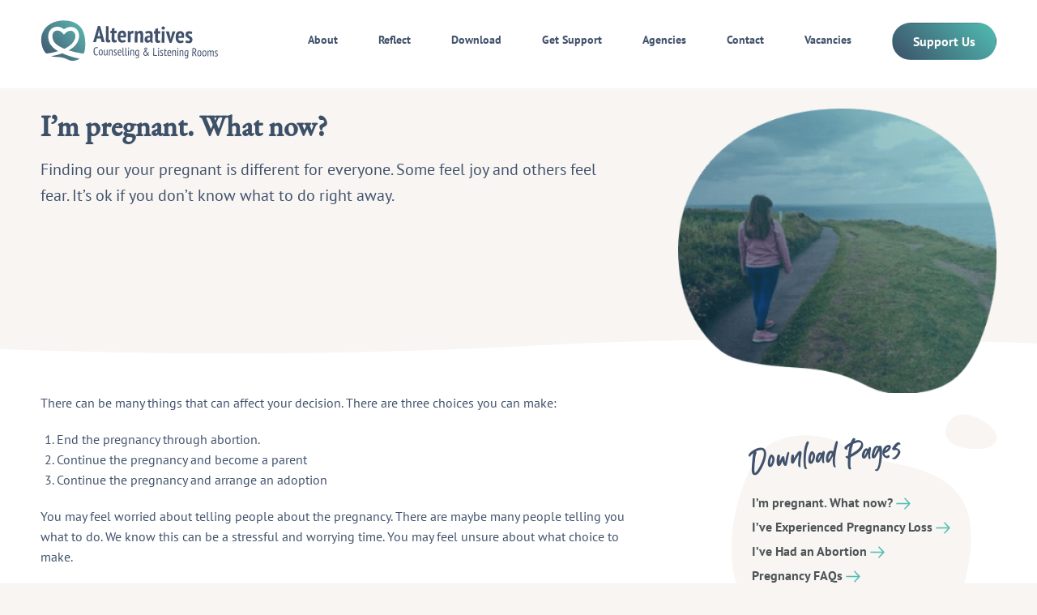

--- FILE ---
content_type: text/html; charset=UTF-8
request_url: https://alternativesdundee.org/download/pregnancy-decisions/
body_size: 19035
content:
<!doctype html>
<html lang="en">
<head>
	<meta charset="utf-8">
	<meta name="viewport" content="width=device-width">

	<script>
		if ('querySelector' in document && 'localStorage' in window && 'addEventListener' in window) {
			document.documentElement.className += 'enhanced';
		}
	</script><link rel="preload" href="https://alternativesdundee.org/cms/themes/thetheme/assets/fonts/eb-garamond-v14-latin-500.woff2" as="font" crossorigin="anonymous">
<link rel="preload" href="https://alternativesdundee.org/cms/themes/thetheme/assets/fonts/pt-sans-v12-latin-regular.woff2" as="font" crossorigin="anonymous">
<link rel="preload" href="https://alternativesdundee.org/cms/themes/thetheme/assets/dist/main.css" as="style">

<link rel="preconnect dns-prefetch" href="https://www.googletagmanager.com">
<link rel="preconnect dns-prefetch" href="https://www.google-analytics.com">
	<style>
	@font-face {
		font-family: "EB Garamond";
		src: url("https://alternativesdundee.org/cms/themes/thetheme/assets/fonts/eb-garamond-v14-latin-500.woff2") format("woff2"),
			url("https://alternativesdundee.org/cms/themes/thetheme/assets/fonts/eb-garamond-v14-latin-500.woff") format("woff");
		font-style: normal;
		font-weight: 500;
	}

	@font-face {
		font-family: "PT Sans";
		src: url("https://alternativesdundee.org/cms/themes/thetheme/assets/fonts/pt-sans-v12-latin-regular.woff2") format("woff2"),
			url("https://alternativesdundee.org/cms/themes/thetheme/assets/fonts/pt-sans-v12-latin-regular.woff") format("woff");
		font-style: normal;
		font-weight: 400;
	}

	@font-face {
		font-family: "PT Sans";
		src: url("https://alternativesdundee.org/cms/themes/thetheme/assets/fonts/pt-sans-v12-latin-700.woff2") format("woff2"),
			url("https://alternativesdundee.org/cms/themes/thetheme/assets/fonts/pt-sans-v12-latin-700.woff") format("woff");
		font-style: normal;
		font-weight: 700;
	}

	@font-face {
		font-family: "Kabut Hitam";
		src: url("https://alternativesdundee.org/cms/themes/thetheme/assets/fonts/kabut-hitam.woff2") format("woff2"),
			url("https://alternativesdundee.org/cms/themes/thetheme/assets/fonts/kabut-hitam.woff") format("woff");
		font-style: normal;
		font-weight: 400;
		font-display: swap;
	}

	.fonts-loaded {
		--heading-font: "EB Garamond" !important;
		--body-font: "PT Sans" !important;
		--hw-font: "Kabut Hitam" !important;
	}
</style>

<script>
	(function () {
		// Optimization for Repeat Views
		if (sessionStorage.fontsLoadedFoutWithClassPolyfill) {
			document.documentElement.className += ' fonts-loaded';
			return;
		}

		// Font Face Observer v2.1.0 - © Bram Stein. License: BSD-3-Clause
		(function(){function l(a,b){document.addEventListener?a.addEventListener("scroll",b,!1):a.attachEvent("scroll",b)}function m(a){document.body?a():document.addEventListener?document.addEventListener("DOMContentLoaded",function c(){document.removeEventListener("DOMContentLoaded",c);a()}):document.attachEvent("onreadystatechange",function k(){if("interactive"==document.readyState||"complete"==document.readyState)document.detachEvent("onreadystatechange",k),a()})};function t(a){this.a=document.createElement("div");this.a.setAttribute("aria-hidden","true");this.a.appendChild(document.createTextNode(a));this.b=document.createElement("span");this.c=document.createElement("span");this.h=document.createElement("span");this.f=document.createElement("span");this.g=-1;this.b.style.cssText="max-width:none;display:inline-block;position:absolute;height:100%;width:100%;overflow:scroll;font-size:16px;";this.c.style.cssText="max-width:none;display:inline-block;position:absolute;height:100%;width:100%;overflow:scroll;font-size:16px;";
		this.f.style.cssText="max-width:none;display:inline-block;position:absolute;height:100%;width:100%;overflow:scroll;font-size:16px;";this.h.style.cssText="display:inline-block;width:200%;height:200%;font-size:16px;max-width:none;";this.b.appendChild(this.h);this.c.appendChild(this.f);this.a.appendChild(this.b);this.a.appendChild(this.c)}
		function u(a,b){a.a.style.cssText="max-width:none;min-width:20px;min-height:20px;display:inline-block;overflow:hidden;position:absolute;width:auto;margin:0;padding:0;top:-999px;white-space:nowrap;font-synthesis:none;font:"+b+";"}function z(a){var b=a.a.offsetWidth,c=b+100;a.f.style.width=c+"px";a.c.scrollLeft=c;a.b.scrollLeft=a.b.scrollWidth+100;return a.g!==b?(a.g=b,!0):!1}function A(a,b){function c(){var a=k;z(a)&&a.a.parentNode&&b(a.g)}var k=a;l(a.b,c);l(a.c,c);z(a)};function B(a,b){var c=b||{};this.family=a;this.style=c.style||"normal";this.weight=c.weight||"normal";this.stretch=c.stretch||"normal"}var C=null,D=null,E=null,F=null;function G(){if(null===D)if(J()&&/Apple/.test(window.navigator.vendor)){var a=/AppleWebKit\/([0-9]+)(?:\.([0-9]+))(?:\.([0-9]+))/.exec(window.navigator.userAgent);D=!!a&&603>parseInt(a[1],10)}else D=!1;return D}function J(){null===F&&(F=!!document.fonts);return F}
		function K(){if(null===E){var a=document.createElement("div");try{a.style.font="condensed 100px sans-serif"}catch(b){}E=""!==a.style.font}return E}function L(a,b){return[a.style,a.weight,K()?a.stretch:"","100px",b].join(" ")}
		B.prototype.load=function(a,b){var c=this,k=a||"BESbswy",r=0,n=b||3E3,H=(new Date).getTime();return new Promise(function(a,b){if(J()&&!G()){var M=new Promise(function(a,b){function e(){(new Date).getTime()-H>=n?b(Error(""+n+"ms timeout exceeded")):document.fonts.load(L(c,'"'+c.family+'"'),k).then(function(c){1<=c.length?a():setTimeout(e,25)},b)}e()}),N=new Promise(function(a,c){r=setTimeout(function(){c(Error(""+n+"ms timeout exceeded"))},n)});Promise.race([N,M]).then(function(){clearTimeout(r);a(c)},
		b)}else m(function(){function v(){var b;if(b=-1!=f&&-1!=g||-1!=f&&-1!=h||-1!=g&&-1!=h)(b=f!=g&&f!=h&&g!=h)||(null===C&&(b=/AppleWebKit\/([0-9]+)(?:\.([0-9]+))/.exec(window.navigator.userAgent),C=!!b&&(536>parseInt(b[1],10)||536===parseInt(b[1],10)&&11>=parseInt(b[2],10))),b=C&&(f==w&&g==w&&h==w||f==x&&g==x&&h==x||f==y&&g==y&&h==y)),b=!b;b&&(d.parentNode&&d.parentNode.removeChild(d),clearTimeout(r),a(c))}function I(){if((new Date).getTime()-H>=n)d.parentNode&&d.parentNode.removeChild(d),b(Error(""+
		n+"ms timeout exceeded"));else{var a=document.hidden;if(!0===a||void 0===a)f=e.a.offsetWidth,g=p.a.offsetWidth,h=q.a.offsetWidth,v();r=setTimeout(I,50)}}var e=new t(k),p=new t(k),q=new t(k),f=-1,g=-1,h=-1,w=-1,x=-1,y=-1,d=document.createElement("div");d.dir="ltr";u(e,L(c,"sans-serif"));u(p,L(c,"serif"));u(q,L(c,"monospace"));d.appendChild(e.a);d.appendChild(p.a);d.appendChild(q.a);document.body.appendChild(d);w=e.a.offsetWidth;x=p.a.offsetWidth;y=q.a.offsetWidth;I();A(e,function(a){f=a;v()});u(e,
		L(c,'"'+c.family+'",sans-serif'));A(p,function(a){g=a;v()});u(p,L(c,'"'+c.family+'",serif'));A(q,function(a){h=a;v()});u(q,L(c,'"'+c.family+'",monospace'))})})};"object"===typeof module?module.exports=B:(window.FontFaceObserver=B,window.FontFaceObserver.prototype.load=B.prototype.load);}());

		var fontA = new FontFaceObserver('EB Garamond');
		var fontB = new FontFaceObserver('PT Sans');

		Promise.all([
			fontA.load(null, 10000),
			fontB.load(null, 10000)
		]).then(function () {
			document.documentElement.className += ' fonts-loaded';
			// Optimization for Repeat Views
			sessionStorage.fontsLoadedFoutWithClassPolyfill = true;
		});
	})();
</script>

	<link rel="stylesheet" href="https://alternativesdundee.org/cms/themes/thetheme/assets/dist/main.css">

		
	<title>I&#8217;m pregnant. What now? &#x2d; Alternatives</title>
	<style>img:is([sizes="auto" i], [sizes^="auto," i]) { contain-intrinsic-size: 3000px 1500px }</style>
	<meta name="robots" content="max-snippet:-1,max-image-preview:standard,max-video-preview:-1" />
<link rel="canonical" href="https://alternativesdundee.org/download/pregnancy-decisions/" />
<meta property="og:type" content="website" />
<meta property="og:locale" content="en_GB" />
<meta property="og:site_name" content="Alternatives" />
<meta property="og:title" content="I&#8217;m pregnant. What now?" />
<meta property="og:url" content="https://alternativesdundee.org/download/pregnancy-decisions/" />
<meta property="og:image" content="https://alternativesdundee.org/cms/uploads/2021/01/cropped-alternatives.png" />
<meta property="og:image:width" content="512" />
<meta property="og:image:height" content="512" />
<meta name="twitter:card" content="summary_large_image" />
<meta name="twitter:title" content="I&#8217;m pregnant. What now?" />
<meta name="twitter:image" content="https://alternativesdundee.org/cms/uploads/2021/01/cropped-alternatives.png" />
<script type="application/ld+json">{
    "@context": "https://schema.org",
    "@graph": [
        {
            "@type": "WebSite",
            "@id": "https://alternativesdundee.org/#/schema/WebSite",
            "url": "https://alternativesdundee.org/",
            "name": "Alternatives",
            "description": "Counselling and Listening Rooms",
            "inLanguage": "en-GB",
            "potentialAction": {
                "@type": "SearchAction",
                "target": {
                    "@type": "EntryPoint",
                    "urlTemplate": "https://alternativesdundee.org/search/{search_term_string}/"
                },
                "query-input": "required name=search_term_string"
            },
            "publisher": {
                "@type": "Organization",
                "@id": "https://alternativesdundee.org/#/schema/Organization",
                "name": "Alternatives",
                "url": "https://alternativesdundee.org/",
                "logo": {
                    "@type": "ImageObject",
                    "url": "https://alternativesdundee.org/cms/uploads/2021/01/cropped-alternatives.png",
                    "contentUrl": "https://alternativesdundee.org/cms/uploads/2021/01/cropped-alternatives.png",
                    "width": 512,
                    "height": 512
                }
            }
        },
        {
            "@type": "WebPage",
            "@id": "https://alternativesdundee.org/download/pregnancy-decisions/",
            "url": "https://alternativesdundee.org/download/pregnancy-decisions/",
            "name": "I&#8217;m pregnant. What now? &#x2d; Alternatives",
            "inLanguage": "en-GB",
            "isPartOf": {
                "@id": "https://alternativesdundee.org/#/schema/WebSite"
            },
            "breadcrumb": {
                "@type": "BreadcrumbList",
                "@id": "https://alternativesdundee.org/#/schema/BreadcrumbList",
                "itemListElement": [
                    {
                        "@type": "ListItem",
                        "position": 1,
                        "item": "https://alternativesdundee.org/",
                        "name": "Alternatives"
                    },
                    {
                        "@type": "ListItem",
                        "position": 2,
                        "item": "https://alternativesdundee.org/download/",
                        "name": "Download"
                    },
                    {
                        "@type": "ListItem",
                        "position": 3,
                        "name": "I&#8217;m pregnant. What now?"
                    }
                ]
            },
            "potentialAction": {
                "@type": "ReadAction",
                "target": "https://alternativesdundee.org/download/pregnancy-decisions/"
            }
        }
    ]
}</script>
<link rel="stylesheet" href="https://alternativesdundee.org/cms/app/wp-includes/css/dist/block-library/style.css?ver=6.8.3">
<style id='classic-theme-styles-inline-css' type='text/css'>
/**
 * These rules are needed for backwards compatibility.
 * They should match the button element rules in the base theme.json file.
 */
.wp-block-button__link {
	color: #ffffff;
	background-color: #32373c;
	border-radius: 9999px; /* 100% causes an oval, but any explicit but really high value retains the pill shape. */

	/* This needs a low specificity so it won't override the rules from the button element if defined in theme.json. */
	box-shadow: none;
	text-decoration: none;

	/* The extra 2px are added to size solids the same as the outline versions.*/
	padding: calc(0.667em + 2px) calc(1.333em + 2px);

	font-size: 1.125em;
}

.wp-block-file__button {
	background: #32373c;
	color: #ffffff;
	text-decoration: none;
}

</style>
<style id='global-styles-inline-css' type='text/css'>
:root{--wp--preset--aspect-ratio--square: 1;--wp--preset--aspect-ratio--4-3: 4/3;--wp--preset--aspect-ratio--3-4: 3/4;--wp--preset--aspect-ratio--3-2: 3/2;--wp--preset--aspect-ratio--2-3: 2/3;--wp--preset--aspect-ratio--16-9: 16/9;--wp--preset--aspect-ratio--9-16: 9/16;--wp--preset--color--black: #000000;--wp--preset--color--cyan-bluish-gray: #abb8c3;--wp--preset--color--white: #ffffff;--wp--preset--color--pale-pink: #f78da7;--wp--preset--color--vivid-red: #cf2e2e;--wp--preset--color--luminous-vivid-orange: #ff6900;--wp--preset--color--luminous-vivid-amber: #fcb900;--wp--preset--color--light-green-cyan: #7bdcb5;--wp--preset--color--vivid-green-cyan: #00d084;--wp--preset--color--pale-cyan-blue: #8ed1fc;--wp--preset--color--vivid-cyan-blue: #0693e3;--wp--preset--color--vivid-purple: #9b51e0;--wp--preset--gradient--vivid-cyan-blue-to-vivid-purple: linear-gradient(135deg,rgba(6,147,227,1) 0%,rgb(155,81,224) 100%);--wp--preset--gradient--light-green-cyan-to-vivid-green-cyan: linear-gradient(135deg,rgb(122,220,180) 0%,rgb(0,208,130) 100%);--wp--preset--gradient--luminous-vivid-amber-to-luminous-vivid-orange: linear-gradient(135deg,rgba(252,185,0,1) 0%,rgba(255,105,0,1) 100%);--wp--preset--gradient--luminous-vivid-orange-to-vivid-red: linear-gradient(135deg,rgba(255,105,0,1) 0%,rgb(207,46,46) 100%);--wp--preset--gradient--very-light-gray-to-cyan-bluish-gray: linear-gradient(135deg,rgb(238,238,238) 0%,rgb(169,184,195) 100%);--wp--preset--gradient--cool-to-warm-spectrum: linear-gradient(135deg,rgb(74,234,220) 0%,rgb(151,120,209) 20%,rgb(207,42,186) 40%,rgb(238,44,130) 60%,rgb(251,105,98) 80%,rgb(254,248,76) 100%);--wp--preset--gradient--blush-light-purple: linear-gradient(135deg,rgb(255,206,236) 0%,rgb(152,150,240) 100%);--wp--preset--gradient--blush-bordeaux: linear-gradient(135deg,rgb(254,205,165) 0%,rgb(254,45,45) 50%,rgb(107,0,62) 100%);--wp--preset--gradient--luminous-dusk: linear-gradient(135deg,rgb(255,203,112) 0%,rgb(199,81,192) 50%,rgb(65,88,208) 100%);--wp--preset--gradient--pale-ocean: linear-gradient(135deg,rgb(255,245,203) 0%,rgb(182,227,212) 50%,rgb(51,167,181) 100%);--wp--preset--gradient--electric-grass: linear-gradient(135deg,rgb(202,248,128) 0%,rgb(113,206,126) 100%);--wp--preset--gradient--midnight: linear-gradient(135deg,rgb(2,3,129) 0%,rgb(40,116,252) 100%);--wp--preset--font-size--small: 13px;--wp--preset--font-size--medium: 20px;--wp--preset--font-size--large: 36px;--wp--preset--font-size--x-large: 42px;--wp--preset--spacing--20: 0.44rem;--wp--preset--spacing--30: 0.67rem;--wp--preset--spacing--40: 1rem;--wp--preset--spacing--50: 1.5rem;--wp--preset--spacing--60: 2.25rem;--wp--preset--spacing--70: 3.38rem;--wp--preset--spacing--80: 5.06rem;--wp--preset--shadow--natural: 6px 6px 9px rgba(0, 0, 0, 0.2);--wp--preset--shadow--deep: 12px 12px 50px rgba(0, 0, 0, 0.4);--wp--preset--shadow--sharp: 6px 6px 0px rgba(0, 0, 0, 0.2);--wp--preset--shadow--outlined: 6px 6px 0px -3px rgba(255, 255, 255, 1), 6px 6px rgba(0, 0, 0, 1);--wp--preset--shadow--crisp: 6px 6px 0px rgba(0, 0, 0, 1);}:where(.is-layout-flex){gap: 0.5em;}:where(.is-layout-grid){gap: 0.5em;}body .is-layout-flex{display: flex;}.is-layout-flex{flex-wrap: wrap;align-items: center;}.is-layout-flex > :is(*, div){margin: 0;}body .is-layout-grid{display: grid;}.is-layout-grid > :is(*, div){margin: 0;}:where(.wp-block-columns.is-layout-flex){gap: 2em;}:where(.wp-block-columns.is-layout-grid){gap: 2em;}:where(.wp-block-post-template.is-layout-flex){gap: 1.25em;}:where(.wp-block-post-template.is-layout-grid){gap: 1.25em;}.has-black-color{color: var(--wp--preset--color--black) !important;}.has-cyan-bluish-gray-color{color: var(--wp--preset--color--cyan-bluish-gray) !important;}.has-white-color{color: var(--wp--preset--color--white) !important;}.has-pale-pink-color{color: var(--wp--preset--color--pale-pink) !important;}.has-vivid-red-color{color: var(--wp--preset--color--vivid-red) !important;}.has-luminous-vivid-orange-color{color: var(--wp--preset--color--luminous-vivid-orange) !important;}.has-luminous-vivid-amber-color{color: var(--wp--preset--color--luminous-vivid-amber) !important;}.has-light-green-cyan-color{color: var(--wp--preset--color--light-green-cyan) !important;}.has-vivid-green-cyan-color{color: var(--wp--preset--color--vivid-green-cyan) !important;}.has-pale-cyan-blue-color{color: var(--wp--preset--color--pale-cyan-blue) !important;}.has-vivid-cyan-blue-color{color: var(--wp--preset--color--vivid-cyan-blue) !important;}.has-vivid-purple-color{color: var(--wp--preset--color--vivid-purple) !important;}.has-black-background-color{background-color: var(--wp--preset--color--black) !important;}.has-cyan-bluish-gray-background-color{background-color: var(--wp--preset--color--cyan-bluish-gray) !important;}.has-white-background-color{background-color: var(--wp--preset--color--white) !important;}.has-pale-pink-background-color{background-color: var(--wp--preset--color--pale-pink) !important;}.has-vivid-red-background-color{background-color: var(--wp--preset--color--vivid-red) !important;}.has-luminous-vivid-orange-background-color{background-color: var(--wp--preset--color--luminous-vivid-orange) !important;}.has-luminous-vivid-amber-background-color{background-color: var(--wp--preset--color--luminous-vivid-amber) !important;}.has-light-green-cyan-background-color{background-color: var(--wp--preset--color--light-green-cyan) !important;}.has-vivid-green-cyan-background-color{background-color: var(--wp--preset--color--vivid-green-cyan) !important;}.has-pale-cyan-blue-background-color{background-color: var(--wp--preset--color--pale-cyan-blue) !important;}.has-vivid-cyan-blue-background-color{background-color: var(--wp--preset--color--vivid-cyan-blue) !important;}.has-vivid-purple-background-color{background-color: var(--wp--preset--color--vivid-purple) !important;}.has-black-border-color{border-color: var(--wp--preset--color--black) !important;}.has-cyan-bluish-gray-border-color{border-color: var(--wp--preset--color--cyan-bluish-gray) !important;}.has-white-border-color{border-color: var(--wp--preset--color--white) !important;}.has-pale-pink-border-color{border-color: var(--wp--preset--color--pale-pink) !important;}.has-vivid-red-border-color{border-color: var(--wp--preset--color--vivid-red) !important;}.has-luminous-vivid-orange-border-color{border-color: var(--wp--preset--color--luminous-vivid-orange) !important;}.has-luminous-vivid-amber-border-color{border-color: var(--wp--preset--color--luminous-vivid-amber) !important;}.has-light-green-cyan-border-color{border-color: var(--wp--preset--color--light-green-cyan) !important;}.has-vivid-green-cyan-border-color{border-color: var(--wp--preset--color--vivid-green-cyan) !important;}.has-pale-cyan-blue-border-color{border-color: var(--wp--preset--color--pale-cyan-blue) !important;}.has-vivid-cyan-blue-border-color{border-color: var(--wp--preset--color--vivid-cyan-blue) !important;}.has-vivid-purple-border-color{border-color: var(--wp--preset--color--vivid-purple) !important;}.has-vivid-cyan-blue-to-vivid-purple-gradient-background{background: var(--wp--preset--gradient--vivid-cyan-blue-to-vivid-purple) !important;}.has-light-green-cyan-to-vivid-green-cyan-gradient-background{background: var(--wp--preset--gradient--light-green-cyan-to-vivid-green-cyan) !important;}.has-luminous-vivid-amber-to-luminous-vivid-orange-gradient-background{background: var(--wp--preset--gradient--luminous-vivid-amber-to-luminous-vivid-orange) !important;}.has-luminous-vivid-orange-to-vivid-red-gradient-background{background: var(--wp--preset--gradient--luminous-vivid-orange-to-vivid-red) !important;}.has-very-light-gray-to-cyan-bluish-gray-gradient-background{background: var(--wp--preset--gradient--very-light-gray-to-cyan-bluish-gray) !important;}.has-cool-to-warm-spectrum-gradient-background{background: var(--wp--preset--gradient--cool-to-warm-spectrum) !important;}.has-blush-light-purple-gradient-background{background: var(--wp--preset--gradient--blush-light-purple) !important;}.has-blush-bordeaux-gradient-background{background: var(--wp--preset--gradient--blush-bordeaux) !important;}.has-luminous-dusk-gradient-background{background: var(--wp--preset--gradient--luminous-dusk) !important;}.has-pale-ocean-gradient-background{background: var(--wp--preset--gradient--pale-ocean) !important;}.has-electric-grass-gradient-background{background: var(--wp--preset--gradient--electric-grass) !important;}.has-midnight-gradient-background{background: var(--wp--preset--gradient--midnight) !important;}.has-small-font-size{font-size: var(--wp--preset--font-size--small) !important;}.has-medium-font-size{font-size: var(--wp--preset--font-size--medium) !important;}.has-large-font-size{font-size: var(--wp--preset--font-size--large) !important;}.has-x-large-font-size{font-size: var(--wp--preset--font-size--x-large) !important;}
:where(.wp-block-post-template.is-layout-flex){gap: 1.25em;}:where(.wp-block-post-template.is-layout-grid){gap: 1.25em;}
:where(.wp-block-columns.is-layout-flex){gap: 2em;}:where(.wp-block-columns.is-layout-grid){gap: 2em;}
:root :where(.wp-block-pullquote){font-size: 1.5em;line-height: 1.6;}
</style>
<link rel="stylesheet" href="https://alternativesdundee.org/cms/plugins/wp-live-chat-support/public/css/wplc-plugin-public.css?ver=10.0.17">
<link rel="https://api.w.org/" href="https://alternativesdundee.org/wp-json/" /><link rel="alternate" title="JSON" type="application/json" href="https://alternativesdundee.org/wp-json/wp/v2/pages/148" /><link rel="icon" href="https://alternativesdundee.org/cms/uploads/2021/01/cropped-alternatives-32x32.png" sizes="32x32" />
<link rel="icon" href="https://alternativesdundee.org/cms/uploads/2021/01/cropped-alternatives-192x192.png" sizes="192x192" />
<link rel="apple-touch-icon" href="https://alternativesdundee.org/cms/uploads/2021/01/cropped-alternatives-180x180.png" />
<meta name="msapplication-TileImage" content="https://alternativesdundee.org/cms/uploads/2021/01/cropped-alternatives-270x270.png" />

</head>
<body>

	
	<div id="page" class="download pregnancy-decisions page">
		
			<header class="main-header">
				
					<div class="wrapper">
						<div class="logo logo--top">
							<a class="ico" href="https://alternativesdundee.org" title="Return to Alternatives's homepage">
								<span class="a11y-text">Alternatives</span>
								<svg xmlns="http://www.w3.org/2000/svg" xmlns:xlink="http://www.w3.org/1999/xlink" width="264" height="60" viewBox="0 0 264 60"><defs><linearGradient id="b" x1="100%" x2="0%" y1="8.36%" y2="91.64%"><stop offset="0%" stop-color="#5CB8B2"/><stop offset="100%" stop-color="#41526C"/></linearGradient><path id="a" d="M31.247 48.91c7.255 3.3 15.23 5.779 25.691 7.99-2.407 1.71-5.806 2.84-9.194 3.06h-2.367c-1.859-.125-3.64-.56-5.172-1.361-2.245-1.176-7.618-3.485-12.456-3.971-3.778-.38-8.616-.158-13.218-1.48 6.377-.953 11.872-2.346 16.716-4.237zM30.835.484c16.612-.896 25.433 5.926 29.458 12.41 4.746 7.645 5.052 18.371 4.956 23.762-.089 4.994-.555 9.093-2.363 12.87-7.94-1.173-15.406-2.832-22.212-4.945 13.858-7.125 15.368-17.706 15.496-20.843.22-5.4-2.02-10.006-5.995-12.321-4.45-2.593-10.3-1.945-16.505 1.817-5.49-4.7-13.883-4.848-18.894-.271-5.676 5.379-5.225 14.969-1.918 21.263 2.32 4.366 6.327 8.146 12.231 11.53-7.948 2.286-12.28 3.042-17.58 3.57C4.584 46.666 2.165 42.55.775 36.098-3.515 16.172 10.482 1.581 30.835.483zm-6.698 14.75c4.442 0 7.483 3.645 9.096 5.578l.372.447.386-.435c3.833-4.328 8.271-6.167 11.872-4.919 2.763.957 4.6 3.626 4.793 6.963.152 2.628-.578 11.771-16.296 19.427-3.834-1.615-8.184-3.648-11.642-6.492l-.002-.002c-3.572-2.902-5.642-6.547-5.987-10.552-.19-1.75-.447-7.601 4.243-9.417 1.124-.418 2.179-.598 3.165-.598z"/></defs><g fill="none" fill-rule="evenodd" transform="translate(1)"><g fill="#41526C"><path d="M84.13 51.46c-.284.236-.642.402-1.072.5a5.82 5.82 0 01-1.356.14 4.023 4.023 0 01-1.657-.353 3.303 3.303 0 01-1.305-1.088c-.363-.494-.642-1.131-.839-1.912-.196-.782-.29-1.72-.28-2.817.01-1.13.133-2.083.372-2.86.238-.778.552-1.408.94-1.89.388-.482.835-.829 1.34-1.039a3.903 3.903 0 011.553-.31c.542.006.99.05 1.346.132.355.081.662.181.921.296l-.315 1.15a2.98 2.98 0 00-.793-.296 4.821 4.821 0 00-1.05-.11 2.474 2.474 0 00-1.12.252c-.354.172-.666.452-.941.84-.274.388-.493.896-.657 1.528-.164.63-.25 1.404-.258 2.32-.015 1.649.257 2.89.815 3.726.557.835 1.305 1.256 2.243 1.264.384.004.729-.046 1.036-.151.305-.105.566-.229.782-.375l.296 1.054M86.457 47.703c-.004.496.023.948.08 1.356.06.407.158.759.297 1.053.138.295.32.525.545.69.224.166.495.25.811.253.588.005 1.03-.253 1.328-.775.298-.523.454-1.371.464-2.547a9.169 9.169 0 00-.082-1.348 3.768 3.768 0 00-.296-1.062 1.776 1.776 0 00-.545-.69 1.344 1.344 0 00-.81-.253c-.577-.006-1.017.256-1.32.785-.305.529-.462 1.375-.472 2.538zm-1.272-.012c.014-1.525.287-2.644.819-3.357.53-.713 1.282-1.065 2.254-1.056 1.04.008 1.801.382 2.286 1.121.486.74.721 1.854.709 3.345-.014 1.537-.289 2.657-.826 3.365-.538.707-1.286 1.056-2.246 1.048-1.04-.01-1.802-.383-2.287-1.122-.485-.738-.721-1.853-.709-3.344zM94.092 43.532l-.046 5.186c-.008.858.075 1.472.246 1.84.172.368.49.555.954.559.236.002.449-.043.637-.139.187-.093.354-.22.502-.376.148-.157.28-.337.395-.538.114-.203.207-.41.277-.625l.051-5.881 1.22.01-.053 6.068c-.003.406.007.827.031 1.262.024.435.063.817.118 1.146l-.865-.008-.294-1.189h-.051a2.902 2.902 0 01-.839.967c-.364.273-.817.407-1.36.402a2.986 2.986 0 01-.948-.144c-.27-.092-.5-.257-.69-.496-.19-.24-.332-.565-.423-.979-.093-.412-.136-.941-.13-1.585l.048-5.49 1.22.01M104.585 52.097l.046-5.168c.007-.847-.087-1.46-.281-1.841-.194-.38-.546-.573-1.055-.577-.451-.004-.825.128-1.12.396-.298.27-.515.6-.653.995l-.054 6.168-1.221-.011.074-8.473.881.008.213.9h.05c.218-.302.51-.56.88-.771.37-.212.808-.315 1.316-.31.362.003.68.056.956.16.276.105.507.28.69.523.185.245.323.571.416.978.093.407.136.923.13 1.544l-.047 5.49-1.22-.01M107.612 50.734c.224.137.492.256.8.354.31.1.63.15.957.153.373.003.69-.088.951-.273.261-.186.395-.488.398-.908.004-.352-.073-.642-.229-.872a2.709 2.709 0 00-.597-.618 6.52 6.52 0 00-.783-.508 4.206 4.206 0 01-.783-.555 2.745 2.745 0 01-.594-.766c-.157-.294-.232-.666-.228-1.117.006-.72.205-1.262.599-1.624.392-.362.945-.54 1.656-.534.463.004.864.05 1.203.138.337.087.63.206.877.354l-.33 1.014a3.513 3.513 0 00-.744-.285 3.389 3.389 0 00-.863-.118c-.407-.004-.705.078-.892.246-.188.169-.284.432-.287.794-.002.283.074.523.231.722.156.2.355.383.597.548.242.166.503.334.784.506.28.173.542.375.782.61.242.232.44.511.594.835.156.323.232.728.228 1.213a2.586 2.586 0 01-.162.896 1.966 1.966 0 01-.472.734 2.292 2.292 0 01-.783.493c-.313.122-.677.18-1.095.177a5.05 5.05 0 01-1.286-.156 3.208 3.208 0 01-.912-.39l.383-1.063M117.717 47.094c.03-.846-.084-1.47-.34-1.867-.256-.398-.61-.599-1.063-.602-.52-.005-.933.19-1.241.581-.31.393-.495 1.014-.56 1.86l3.204.028zm.91 4.55a2.78 2.78 0 01-1.04.567c-.419.131-.86.195-1.323.19-.531-.003-.99-.111-1.38-.324a2.619 2.619 0 01-.957-.907 4.164 4.164 0 01-.547-1.402 8.534 8.534 0 01-.162-1.832c.013-1.445.288-2.546.826-3.297.537-.753 1.292-1.124 2.264-1.116.315.003.63.045.94.127.31.082.587.242.833.482.247.239.445.575.594 1.004.148.431.22.991.213 1.68a8.1 8.1 0 01-.03.619l-.065.685-4.304-.037c-.005.486.03.927.106 1.323.076.396.198.733.365 1.012.166.277.382.494.645.648.265.155.595.234.99.237.305.003.608-.05.908-.16.3-.111.53-.245.691-.401l.433.902zM121.737 50.231c-.004.395.047.677.153.849.105.17.255.255.447.257.237.002.515-.057.832-.179l.11.983c-.148.09-.355.161-.62.215-.266.055-.507.08-.722.079-.43-.004-.775-.14-1.038-.406-.263-.269-.393-.736-.387-1.403l.09-10.253 1.221.012-.086 9.846M125.784 50.266c-.003.396.048.678.153.848.106.17.256.257.447.259.238.002.515-.058.832-.18l.11.985c-.148.09-.355.16-.62.215a3.49 3.49 0 01-.722.077c-.43-.004-.775-.14-1.037-.406-.264-.268-.393-.735-.387-1.402l.09-10.252 1.22.01-.086 9.846M128.78 43.834l1.22.012-.074 8.473-1.22-.012.074-8.473zm-.197-2.577c.002-.27.08-.49.234-.658a.766.766 0 01.604-.25.839.839 0 01.616.252c.162.165.243.389.24.672-.002.27-.086.482-.251.633a.875.875 0 01-.62.224.797.797 0 01-.6-.243c-.151-.16-.225-.369-.223-.63zM136.363 52.374l.045-5.167c.008-.847-.087-1.461-.281-1.842-.194-.38-.546-.572-1.055-.577-.451-.004-.824.13-1.121.397-.297.27-.514.6-.652.995l-.054 6.167-1.221-.01.075-8.473.88.008.212.9h.051c.218-.303.511-.56.88-.772.37-.21.808-.314 1.316-.31.361.003.68.057.956.161.276.104.507.278.69.523.185.245.323.57.416.978.093.408.136.923.13 1.544l-.047 5.49-1.22-.012M143.727 45.186c-.336-.183-.77-.278-1.302-.283-.575-.005-1.041.255-1.396.776-.355.522-.537 1.36-.547 2.512-.004.474.02.913.073 1.314.053.402.146.753.28 1.054.132.3.302.533.51.699.208.165.463.249.768.252.43.004.77-.106 1.02-.33.25-.224.434-.56.55-1.012l.044-4.982zm1.154 7.654c-.01 1.095-.26 1.9-.75 2.417-.49.514-1.2.768-2.125.76-.564-.005-1.027-.057-1.388-.156-.36-.1-.654-.213-.878-.339l.365-1.047c.224.103.472.202.743.294.27.093.602.142.999.145.687.006 1.161-.181 1.418-.564.258-.382.391-1.025.4-1.928l.005-.627h-.052a1.909 1.909 0 01-.7.603c-.283.144-.645.215-1.086.21-.914-.008-1.584-.366-2.007-1.076-.423-.71-.628-1.821-.614-3.335.012-1.457.302-2.555.867-3.297.567-.74 1.397-1.106 2.493-1.096.53.004.987.059 1.371.163.382.106.72.227 1.013.366l-.074 8.507zM154.156 42.622a3.24 3.24 0 00.15 1.007c.106.33.241.667.408 1.01.467-.394.789-.755.966-1.082.179-.329.27-.623.271-.884a1.658 1.658 0 00-.188-.829c-.127-.234-.361-.352-.7-.355-.316-.003-.545.104-.689.318-.143.214-.216.487-.218.815zm2.66 7.729c-.257-.33-.507-.682-.753-1.057-.246-.376-.48-.75-.703-1.125a22.002 22.002 0 01-.608-1.09 12.232 12.232 0 01-.458-.97c-.238.224-.461.448-.666.672a4.602 4.602 0 00-.54.716c-.156.252-.277.53-.364.827a3.628 3.628 0 00-.135.99c-.003.373.049.704.16.993a2.006 2.006 0 001.134 1.17c.254.104.521.157.804.16.215.001.43-.036.644-.113.215-.077.417-.178.606-.3a3.018 3.018 0 00.88-.873zm-5.448-1.031a3.95 3.95 0 01.215-1.277c.139-.4.32-.772.544-1.114.223-.343.477-.654.762-.934.284-.28.575-.531.87-.755a10.604 10.604 0 01-.582-1.26 3.664 3.664 0 01-.242-1.358c.002-.27.041-.536.117-.795.076-.259.2-.489.371-.691.17-.202.387-.364.648-.486.26-.122.578-.182.95-.178.384.003.71.063.974.177.263.116.475.266.631.447.157.182.27.39.342.622.071.232.107.472.105.72-.005.486-.162.982-.471 1.488-.31.506-.778 1-1.403 1.479.144.318.308.65.49.995.184.347.379.693.585 1.04.206.346.418.687.636 1.023.217.335.431.644.643.928.206-.28.401-.657.587-1.13.185-.472.335-.929.452-1.369l.979.399c-.059.19-.14.422-.243.692-.104.27-.217.544-.337.82-.12.275-.247.54-.38.793a6.576 6.576 0 01-.37.632c.369.444.68.788.931 1.032.252.246.507.46.766.643l-.77.874c-.506-.297-1.055-.828-1.648-1.59a5.15 5.15 0 01-.538.58c-.2.184-.42.35-.665.494a3.542 3.542 0 01-.817.348c-.3.089-.625.13-.976.127a3.638 3.638 0 01-1.243-.221 2.806 2.806 0 01-1.012-.645 2.953 2.953 0 01-.667-1.065c-.161-.425-.238-.92-.234-1.485zM171.642 52.683l-5.711-.05.103-11.862 1.27.011-.092 10.692 4.44.04-.01 1.17M173.217 44.223l1.22.01-.074 8.473-1.22-.01.074-8.473zm-.198-2.577c.003-.271.08-.49.235-.659a.768.768 0 01.604-.249.838.838 0 01.615.252c.163.165.243.388.241.671-.003.272-.087.482-.251.633a.873.873 0 01-.621.223.795.795 0 01-.6-.243c-.15-.158-.225-.368-.223-.628zM176.341 51.334c.225.137.492.257.802.355.31.1.628.149.956.152.373.004.69-.087.952-.273.26-.184.393-.486.397-.907.003-.352-.073-.643-.229-.872a2.701 2.701 0 00-.597-.619 6.262 6.262 0 00-.783-.507 4.254 4.254 0 01-.784-.556 2.748 2.748 0 01-.594-.765c-.155-.295-.232-.666-.228-1.117.007-.72.207-1.263.599-1.625.393-.362.945-.54 1.657-.534.463.004.865.05 1.202.138.338.088.63.207.878.356l-.331 1.014a3.458 3.458 0 00-.743-.287 3.397 3.397 0 00-.863-.118c-.406-.004-.704.078-.892.247-.188.168-.283.432-.286.793-.002.284.073.524.23.723.157.2.356.382.598.547.241.167.502.335.783.507.28.172.542.375.783.609.241.234.439.512.594.836.155.323.232.728.227 1.213a2.601 2.601 0 01-.16.896 1.984 1.984 0 01-.473.734 2.288 2.288 0 01-.784.492c-.312.122-.676.181-1.094.177a5.057 5.057 0 01-1.287-.155 3.24 3.24 0 01-.911-.389l.381-1.065M181.736 44.297l1.034.01.014-1.678 1.224-.378-.018 2.067 1.83.015-.009 1.102-1.83-.015-.045 5.05c-.004.497.052.856.168 1.076.118.222.31.334.583.336.226.002.42-.022.585-.071.164-.05.343-.113.536-.19l.228.968c-.25.122-.525.218-.824.289-.3.071-.614.105-.941.101-.566-.004-.968-.19-1.207-.56-.24-.37-.356-.967-.35-1.79l.047-5.22-1.035-.01.01-1.102M191.32 47.738c.03-.847-.083-1.47-.34-1.868-.256-.397-.61-.598-1.062-.603-.52-.005-.933.19-1.242.584-.309.393-.495 1.012-.559 1.858l3.203.029zm.91 4.549c-.274.247-.62.435-1.039.566-.42.133-.861.197-1.323.193-.532-.005-.991-.113-1.379-.326a2.61 2.61 0 01-.959-.906 4.175 4.175 0 01-.546-1.403 8.54 8.54 0 01-.162-1.831c.012-1.446.287-2.546.825-3.298.537-.752 1.292-1.124 2.264-1.116.316.003.63.046.94.127.31.082.587.243.834.482.246.24.444.574.593 1.005.149.43.22.991.214 1.68a8.084 8.084 0 01-.03.618c-.02.22-.042.449-.066.686l-4.304-.039c-.005.487.03.929.107 1.324.075.396.197.733.364 1.011.167.278.382.495.647.65.263.154.594.234.989.237.305.002.608-.052.908-.162.3-.11.53-.244.69-.4l.432.902zM198.425 52.917l.045-5.168c.008-.846-.086-1.461-.28-1.841-.195-.38-.547-.572-1.056-.578-.45-.004-.825.13-1.121.397-.296.27-.513.602-.652.995l-.054 6.168-1.22-.01.074-8.473.881.007.212.9h.05c.218-.302.51-.559.88-.77.37-.213.809-.316 1.316-.311.362.003.68.056.956.16.277.105.507.279.69.523.185.246.324.571.416.978.093.408.136.922.13 1.544l-.047 5.49-1.22-.01M201.725 44.473l1.221.01-.074 8.473-1.22-.01.073-8.473zm-.197-2.578c.002-.27.08-.49.235-.659a.767.767 0 01.603-.249.84.84 0 01.617.251c.162.166.242.39.24.672-.003.272-.087.482-.252.633a.871.871 0 01-.62.224.797.797 0 01-.6-.243c-.151-.159-.225-.368-.223-.629zM209.308 53.012l.045-5.168c.007-.847-.086-1.46-.28-1.84-.195-.382-.547-.574-1.056-.577-.45-.005-.824.128-1.12.396-.297.269-.514.6-.653.994l-.054 6.168-1.22-.01.074-8.473.88.007.213.9.05.001c.218-.303.511-.56.88-.771.37-.212.808-.315 1.317-.312.361.004.68.057.956.161.276.105.506.28.69.523.184.245.323.572.415.978.093.407.136.922.13 1.544l-.048 5.49-1.22-.01M216.672 45.824c-.336-.183-.772-.279-1.302-.283-.576-.005-1.042.254-1.397.776-.355.523-.537 1.36-.548 2.512-.003.475.02.912.074 1.315.053.4.146.752.28 1.052.132.3.302.534.51.699.207.165.464.25.768.253.43.004.77-.106 1.02-.331.251-.224.435-.56.552-1.01l.043-4.983zm1.154 7.652c-.01 1.096-.26 1.902-.75 2.417-.491.516-1.2.77-2.125.762-.566-.006-1.029-.058-1.39-.157a3.968 3.968 0 01-.877-.338l.365-1.048c.225.104.473.203.743.295.27.094.603.14.999.145.688.006 1.162-.183 1.42-.564.257-.382.39-1.025.398-1.928l.005-.628h-.05a1.9 1.9 0 01-.7.604c-.285.144-.647.214-1.087.21-.915-.008-1.584-.366-2.008-1.076-.422-.71-.628-1.822-.614-3.336.012-1.457.302-2.556.867-3.297.567-.74 1.397-1.106 2.493-1.096.531.004.987.06 1.371.163.383.107.721.228 1.014.366l-.074 8.506zM225.154 46.881l1.016.009c.644.006 1.155-.188 1.53-.58.376-.392.567-.995.575-1.808.006-.622-.145-1.137-.453-1.547-.306-.41-.765-.616-1.375-.621a9.885 9.885 0 00-.703.019 3.002 3.002 0 00-.551.072l-.04 4.456zm-1.224-5.484a8.382 8.382 0 011.23-.186c.447-.035.857-.05 1.23-.047.44.004.857.06 1.252.171.394.111.737.294 1.029.552.291.256.522.592.694 1.006.171.414.255.931.25 1.552-.009.938-.21 1.688-.605 2.25a2.82 2.82 0 01-1.56 1.122l.638.631 2.297 4.749-1.474-.013-2.496-5.19-1.269-.265-.047 5.421-1.271-.01.102-11.743zM232.534 48.98c-.004.496.023.949.08 1.355.06.408.158.76.297 1.053.138.296.32.526.544.691.225.166.496.25.813.254.587.005 1.029-.254 1.327-.777.299-.523.454-1.37.464-2.547a9.471 9.471 0 00-.081-1.348 3.764 3.764 0 00-.297-1.06 1.782 1.782 0 00-.545-.692 1.344 1.344 0 00-.81-.253c-.577-.005-1.016.257-1.32.785-.304.528-.462 1.374-.472 2.538zm-1.27-.012c.012-1.525.285-2.643.816-3.357.531-.713 1.284-1.065 2.255-1.057 1.04.01 1.801.383 2.286 1.122.485.74.722 1.853.709 3.345-.014 1.537-.29 2.658-.827 3.365-.537.707-1.285 1.056-2.245 1.048-1.04-.01-1.802-.382-2.287-1.122-.485-.738-.721-1.853-.708-3.344zM239.955 49.044c-.004.498.023.949.08 1.356.06.408.158.759.297 1.054.139.294.32.524.545.69.224.166.494.25.812.253.586.005 1.029-.254 1.327-.775.298-.524.453-1.372.463-2.547a9.169 9.169 0 00-.08-1.348 3.753 3.753 0 00-.297-1.062 1.79 1.79 0 00-.544-.692 1.357 1.357 0 00-.811-.252c-.577-.005-1.016.256-1.32.785-.304.529-.463 1.375-.472 2.538zm-1.271-.011c.013-1.525.286-2.644.817-3.358.531-.713 1.284-1.065 2.255-1.055 1.039.008 1.801.383 2.286 1.12.486.74.722 1.854.708 3.345-.013 1.537-.288 2.659-.826 3.366-.536.706-1.285 1.055-2.245 1.047-1.04-.009-1.802-.382-2.287-1.121-.485-.739-.721-1.853-.708-3.344zM250.34 53.371l.044-5.032c.004-.452-.007-.839-.032-1.162a2.499 2.499 0 00-.17-.79.96.96 0 00-.37-.45c-.157-.098-.366-.15-.625-.152a1.258 1.258 0 00-.98.44 2.489 2.489 0 00-.558 1.022l-.053 6.1-1.22-.011.073-8.472.864.007.212.9.05.001c.242-.326.526-.589.855-.788.33-.202.75-.3 1.258-.295.428.004.78.1 1.057.29.274.188.489.52.642.996.208-.393.5-.702.882-.924.38-.223.796-.333 1.248-.33.373.004.692.055.956.153a1.3 1.3 0 01.64.514c.161.246.28.568.356.97.075.402.11.907.105 1.517l-.048 5.541-1.22-.01.047-5.389c.006-.734-.06-1.282-.198-1.646-.138-.362-.461-.546-.97-.55-.43-.004-.772.126-1.028.389-.257.264-.437.62-.543 1.071l-.054 6.1-1.22-.01M257.332 52.042c.226.138.492.256.802.355.31.098.629.15.956.152.374.003.69-.088.952-.273.261-.185.394-.487.398-.907.003-.353-.074-.643-.23-.871a2.684 2.684 0 00-.597-.62 6.314 6.314 0 00-.783-.507 4.269 4.269 0 01-.783-.555 2.757 2.757 0 01-.595-.766c-.156-.295-.232-.666-.228-1.117.007-.72.207-1.262.6-1.624.392-.363.945-.541 1.656-.535.464.004.865.05 1.203.138.337.087.63.207.877.354l-.33 1.014a3.458 3.458 0 00-.744-.284 3.37 3.37 0 00-.863-.12c-.406-.002-.704.08-.892.248-.188.168-.283.432-.286.793-.002.284.074.524.23.723.157.2.356.382.598.547.242.166.502.336.783.507.28.172.542.375.784.608.24.234.438.513.593.836.154.323.232.728.226 1.214a2.628 2.628 0 01-.16.895 1.982 1.982 0 01-.472.734 2.296 2.296 0 01-.783.494c-.313.12-.677.18-1.095.176a5.085 5.085 0 01-1.287-.155 3.246 3.246 0 01-.912-.39l.382-1.064"/></g><g fill="#41526C"><path d="M83.541 23.537l3.932.034-1.308-5.537-.51-3.732-.135-.002-.609 3.757-1.37 5.48zm4.647 3.497l-5.592-.049-1.436 5.412-4.237-.038L84.01 8.525l3.355.03 6.705 23.954-4.473-.04-1.41-5.435zM99.783 27.069c-.008.79.067 1.355.222 1.695.154.341.413.513.775.516.203.001.412-.02.628-.063.214-.042.457-.119.73-.23l.345 3.256c-.273.18-.738.344-1.395.497a8.465 8.465 0 01-2.002.22c-1.13-.01-1.974-.3-2.534-.87-.56-.569-.834-1.532-.822-2.888L95.908 8.8l4.034.034-.16 18.235M102.648 15.637l1.864.016.028-3.186 4.045-1.218-.04 4.44 3.286.029-.03 3.591-3.287-.03-.064 7.39c-.008.972.08 1.662.269 2.07.188.41.53.615 1.028.619.34.003.644-.028.916-.094.272-.065.565-.163.884-.297l.48 3.224c-.499.245-1.076.449-1.734.613a8.22 8.22 0 01-2.069.236c-1.288-.012-2.25-.393-2.888-1.144-.637-.751-.949-2.009-.933-3.771l.077-8.88-1.864-.017.032-3.591M120.052 18.771c-.859-.007-1.506.332-1.941 1.017-.435.686-.692 1.65-.771 2.89l4.678.042c.079-1.287-.049-2.266-.382-2.935-.332-.669-.861-1.008-1.584-1.014zm5.177 12.755c-.57.494-1.342.893-2.316 1.201a9.752 9.752 0 01-3.054.448c-1.176-.01-2.185-.222-3.028-.636a5.342 5.342 0 01-2.07-1.781c-.536-.773-.928-1.708-1.178-2.807-.25-1.097-.37-2.347-.357-3.749.026-3.05.65-5.299 1.872-6.745 1.22-1.446 2.906-2.16 5.052-2.141.723.006 1.423.12 2.098.34.677.22 1.277.588 1.805 1.1.525.513.95 1.195 1.27 2.044.319.851.474 1.92.463 3.208a16.162 16.162 0 01-.1 1.592 26.828 26.828 0 01-.269 1.827l-8.236-.071c.033 1.402.317 2.477.854 3.227.535.751 1.402 1.13 2.6 1.141.723.007 1.385-.1 1.985-.32.6-.222 1.06-.455 1.379-.7l1.23 2.822zM136.413 19.931c-.541-.207-1.038-.314-1.489-.318-.61-.005-1.137.16-1.58.495-.444.335-.747.807-.91 1.416l-.1 11.32-4.033-.035.148-16.946 3.084.027.457 2.036.136.001c.3-.743.728-1.32 1.286-1.733a3.095 3.095 0 011.92-.61 3.976 3.976 0 011.59.352l-.509 3.995M146.985 32.972l.09-10.303c.01-1.243-.13-2.114-.418-2.614-.29-.5-.785-.753-1.485-.758a2.29 2.29 0 00-1.53.527 2.963 2.963 0 00-.928 1.349l-.101 11.76-4.033-.035.148-16.945 3.22.027.458 1.97.101.001c.412-.653.97-1.206 1.674-1.663.704-.457 1.622-.68 2.752-.67.678.005 1.28.112 1.81.32.53.208.972.546 1.33 1.011.357.467.623 1.09.797 1.872.175.78.257 1.747.246 2.9l-.098 11.286-4.033-.035M158.838 29.854c.61.006 1.108-.142 1.495-.444.387-.3.671-.632.856-.992l.024-2.813a6.68 6.68 0 00-1.49-.047c-.475.04-.894.14-1.257.294a2.024 2.024 0 00-.87.687c-.217.303-.327.692-.332 1.167-.006.7.13 1.233.41 1.596.278.364.667.548 1.164.552zm-4.736-12.751c.682-.4 1.532-.72 2.551-.96 1.02-.24 2.173-.354 3.46-.343 1.92.017 3.254.527 4.003 1.526.748 1.001 1.114 2.416 1.098 4.247a57.97 57.97 0 01-.112 3.134 92.708 92.708 0 00-.144 3.016c-.032.982-.023 1.932.026 2.847.048.916.192 1.78.434 2.597l-3.287-.03-.626-2.072-.136-.001a4.549 4.549 0 01-1.54 1.614c-.658.422-1.485.63-2.479.621-1.334-.012-2.38-.466-3.14-1.366-.76-.9-1.134-2.095-1.121-3.586.018-2.033.754-3.472 2.207-4.32 1.453-.845 3.411-1.189 5.873-1.032.124-1.31.048-2.26-.23-2.85-.277-.589-.879-.889-1.804-.897a9.881 9.881 0 00-2.104.219 7.793 7.793 0 00-1.938.661l-.99-3.025zM167.047 16.2l1.864.016.028-3.185 4.045-1.22-.04 4.44 3.287.029-.03 3.592-3.288-.028-.064 7.388c-.008.972.08 1.661.27 2.07.187.41.53.614 1.027.619.34.003.645-.028.917-.094a5.81 5.81 0 00.884-.297l.48 3.225c-.5.244-1.077.447-1.734.61a8.2 8.2 0 01-2.07.238c-1.288-.012-2.25-.393-2.888-1.144-.637-.752-.948-2.009-.933-3.77l.078-8.881-1.864-.016.031-3.592M178.648 16.302l4.033.034-.148 16.947-4.033-.036.148-16.945zm-.4-4.783c.007-.678.226-1.235.66-1.673.432-.437 1.045-.651 1.836-.644.79.007 1.421.227 1.892.66.47.434.703 1 .696 1.7-.006.702-.248 1.254-.726 1.656-.477.402-1.112.6-1.902.593-.792-.006-1.4-.221-1.826-.643-.425-.422-.635-.972-.63-1.65zM191.412 25.258l.384 2.682.135.001.397-2.708 2.177-8.793 4.339.037L193 33.542l-2.711-.023-5.85-17.168 4.71.042 2.262 8.865M206.026 19.522c-.859-.007-1.506.333-1.94 1.017-.437.686-.693 1.65-.772 2.892l4.677.042c.08-1.289-.047-2.267-.38-2.937-.334-.668-.863-1.007-1.585-1.014zm5.175 12.757c-.569.492-1.34.892-2.314 1.2a9.79 9.79 0 01-3.054.448c-1.176-.011-2.186-.223-3.029-.637a5.343 5.343 0 01-2.07-1.78c-.534-.774-.928-1.71-1.177-2.808-.25-1.097-.369-2.346-.358-3.748.027-3.05.652-5.3 1.873-6.746 1.222-1.446 2.905-2.16 5.052-2.14.723.005 1.423.12 2.098.34.676.22 1.277.587 1.804 1.1.527.512.95 1.194 1.27 2.043.32.851.475 1.92.463 3.209a16.358 16.358 0 01-.098 1.591 26.93 26.93 0 01-.27 1.829l-8.236-.072c.033 1.402.318 2.476.853 3.227.536.75 1.402 1.131 2.6 1.142a5.58 5.58 0 001.986-.323c.6-.22 1.06-.453 1.378-.699l1.23 2.824zM220.035 29.103a1.7 1.7 0 00-.448-1.208 5.28 5.28 0 00-1.16-.926 59.548 59.548 0 00-1.501-.878 7.997 7.997 0 01-1.499-1.097 5.212 5.212 0 01-1.155-1.569c-.3-.612-.446-1.381-.437-2.309.013-1.58.452-2.798 1.32-3.649.864-.85 2.134-1.268 3.806-1.254.994.009 1.931.124 2.81.347.88.223 1.577.494 2.095.814l-.977 3.11a13.148 13.148 0 00-1.554-.54 6.7 6.7 0 00-1.794-.27c-1.107-.01-1.666.45-1.673 1.376-.004.43.146.787.448 1.072.303.285.69.564 1.162.84.473.275.973.563 1.5.86.529.299 1.03.67 1.5 1.115.47.445.856.986 1.155 1.62.3.636.445 1.417.437 2.343-.014 1.558-.5 2.809-1.456 3.75-.958.94-2.374 1.402-4.249 1.386a11.047 11.047 0 01-2.726-.363c-.891-.233-1.606-.533-2.144-.9l1.147-3.243a8.89 8.89 0 001.638.726 6.211 6.211 0 001.945.322c.52.005.95-.11 1.292-.345.34-.234.514-.61.518-1.13"/></g><use fill="url(#b)" xlink:href="#a"/></g></svg>							</a>
						</div>

							
	
	<nav class="site-menu">
		
					<a href="https://alternativesdundee.org/about/">About</a>
					<a href="https://alternativesdundee.org/reflect/">Reflect</a>
					<a href="https://alternativesdundee.org/download/">Download</a>
					<a href="https://alternativesdundee.org/listening-rooms/">Get Support</a>
					<a href="https://alternativesdundee.org/agencies/">Agencies</a>
					<a href="https://alternativesdundee.org/contact/">Contact</a>
					<a href="https://alternativesdundee.org/get-involved/vacancies/">Vacancies</a>
					<a href="https://alternativesdundee.org/get-involved/">Support Us</a>
			</nav>

						<button type="button" class="menu-button">
							<span class="ico burger">
								<span class="line line01"></span>
								<span class="line line02"></span>
								<span class="line line03"></span>
							</span>
							<span class="a11y-text">Menu Button</span>
						</button>

							
	<nav class="menu" style="visibility: hidden; opacity: 0;">
				<ul>
					<li data-nav-page="about">
				<a href="https://alternativesdundee.org/about/">About</a>
			</li>
					<li data-nav-page="reflect">
				<a href="https://alternativesdundee.org/reflect/">Reflect</a>
			</li>
					<li data-nav-page="download">
				<a href="https://alternativesdundee.org/download/">Download</a>
			</li>
					<li data-nav-page="listening-rooms">
				<a href="https://alternativesdundee.org/listening-rooms/">Get Support</a>
			</li>
					<li data-nav-page="agencies">
				<a href="https://alternativesdundee.org/agencies/">Agencies</a>
			</li>
					<li data-nav-page="contact">
				<a href="https://alternativesdundee.org/contact/">Contact</a>
			</li>
					<li data-nav-page="vacancies">
				<a href="https://alternativesdundee.org/get-involved/vacancies/">Vacancies</a>
			</li>
					<li data-nav-page="get-involved">
				<a href="https://alternativesdundee.org/get-involved/">Support Us</a>
			</li>
				</ul>

		<h3></h3>
		<ul>
				</ul>
	</nav>
					</div>

							</header>

			<main class="main" role="main">

				
	
<div class="header">
	<div class="text text--mb0">
		<h1>I&#8217;m pregnant. What now?</h1>
		<p>Finding our your pregnant is different for everyone. Some feel joy and others feel fear. It’s ok if you don’t know what to do right away.</p>
	</div>
			<div class="img">
			<img data-srcset="https://alternativesdundee.org/cms/uploads/2021/01/download-pregnancydecisions-pebble-320x0-c-default.png 320w,
								https://alternativesdundee.org/cms/uploads/2021/01/download-pregnancydecisions-pebble-768x0-c-default.png 768w,
								https://alternativesdundee.org/cms/uploads/2021/01/download-pregnancydecisions-pebble-960x0-c-default.png 960w"
				data-src="https://alternativesdundee.org/cms/uploads/2021/01/download-pregnancydecisions-pebble.png" alt="Pregnancy Decisions Dundee">

			<noscript>
				<img src="" alt="Pregnancy Decisions Dundee">
			</noscript>
		</div>
	</div>

	<div class="section section--bg-1" id="section--1"><div class="blocks-w-66-33 blocks-n-2">
						<div class="block block--1 block--padding"><p>There can be many things that can affect your decision. There are three choices you can make:</p>
<ol class="list">
<li>End the pregnancy through abortion.</li>
<li>Continue the pregnancy and become a parent</li>
<li>Continue the pregnancy and arrange an adoption</li>
</ol>
<p>You may feel worried about telling people about the pregnancy. There are maybe many people telling you what to do. We know this can be a stressful and worrying time. You may feel unsure about what choice to make.</p>
<p>We support anyone who wants to talk about their choices or to find out more information. Our team will let you share your thoughts and feelings and will not tell you what to do. We know this is YOUR decision and not ours. Whatever choice you make, we will keep support open to you.</p>
<p>Our support is free and we will not tell anyone what you have told us unless we think you or someone else is not safe. Our support sessions can be during the day or in the evening. Each session is 50 minutes long. Our support is given through face to face, telephone, webchat or video chat.</p>
<p>Text or call 07594145618 or complete our contact form to have some time to talk.</p>
</div>

			
						<div class="block block--2 block--padding">	
	
	<nav class="nav-aside-links">
					<h3 class="hw">Download Pages</h3>
		
		<ul>
					<li><a href="https://alternativesdundee.org/download/pregnancy-decisions/" aria-current="page">I’m pregnant. What now?</a></li>
					<li><a href="https://alternativesdundee.org/download/ive-experienced-pregnancy-loss/">I’ve Experienced Pregnancy Loss</a></li>
					<li><a href="https://alternativesdundee.org/download/ive-had-an-abortion/">I’ve Had an Abortion</a></li>
					<li><a href="https://alternativesdundee.org/download/pregnancy-faqs/">Pregnancy FAQs</a></li>
					<li><a href="https://alternativesdundee.org/download/stressed-anxious-and-worried/">Stressed, Anxious and Worried</a></li>
					<li><a href="https://alternativesdundee.org/school-counselling/">School Counselling</a></li>
				</ul>
	</nav>

</div>

			</div></div>
				
	

						
	

			</main>

			
				<footer class="main-footer footer-sitemap">

					<div class="sitemap">

								
	<nav class="sitemap-group">
							<h3>reflect</h3>
				<ul>
															<li data-nav-page="about">
				<a href="https://alternativesdundee.org/about/">Our Story</a>
			</li>
															<li data-nav-page="our-people">
				<a href="https://alternativesdundee.org/about/our-people/">Our People</a>
			</li>
															<li data-nav-page="contact">
				<a href="https://alternativesdundee.org/contact/">Contact</a>
			</li>
				</ul>
	</nav>

								
	<nav class="sitemap-group">
							<h3>Services &amp; Support</h3>
				<ul>
															<li data-nav-page="reflect">
				<a href="https://alternativesdundee.org/reflect/">Reflect</a>
			</li>
															<li data-nav-page="download">
				<a href="https://alternativesdundee.org/download/">Download</a>
			</li>
															<li data-nav-page="listening-rooms">
				<a href="https://alternativesdundee.org/listening-rooms/">Get Support</a>
			</li>
				</ul>
	</nav>

								
	<nav class="sitemap-group">
							<h3>Get Involved</h3>
				<ul>
															<li data-nav-page="agencies">
				<a href="https://alternativesdundee.org/agencies/">Agencies</a>
			</li>
															<li data-nav-page="get-involved">
				<a href="https://alternativesdundee.org/get-involved/">Donate</a>
			</li>
															<li data-nav-page="get-involved">
				<a href="https://alternativesdundee.org/get-involved/">Volunteer</a>
			</li>
															<li data-nav-page="your-stories">
				<a href="https://alternativesdundee.org/your-stories/">Your Stories</a>
			</li>
															<li data-nav-page="vacancies">
				<a href="https://alternativesdundee.org/get-involved/vacancies/">Vacancies</a>
			</li>
				</ul>
	</nav>

						<div class="sitemap-content">

							<a class="button mb20" href="https://alternativesdundee.org/listening-rooms/">Arrange an appointment</a>

							<p>Organise an appointment with a member of our team for a completely free and confidential chat.</p>

							<div class="text text--mb0 text--small text--white">
								Phone: <b>01382 221 112</b>
							</div>

							<div class="text text--mb0 text--small text--white">
								Appointment Times: <b>Monday-Friday, 9am-5pm</b>
							</div>

								
	<nav class="social-networks">
					<a href="https://www.facebook.com/AlternativesDundee/" rel="noreferrer" target="_blank">
				<svg xmlns="http://www.w3.org/2000/svg" width="32" height="32" viewBox="0 0 32 32"><path fill-rule="nonzero" d="M23.738.228v5.029h-2.804c-1.023 0-1.714.228-2.071.685-.357.458-.536 1.143-.536 2.058v3.6h5.232l-.696 5.638h-4.536v14.458h-5.464V17.238H8.309V11.6h4.554V7.447c0-2.361.62-4.194 1.857-5.495C15.957.651 17.607 0 19.666 0c1.75 0 3.107.076 4.071.228h.001z"/></svg>				<span class="a11y-text">Facebook</span>
			</a>
					<a href="https://www.instagram.com/AlternativesDundee/" rel="noreferrer" target="_blank">
				<svg xmlns="http://www.w3.org/2000/svg" width="32" height="32" viewBox="0 0 32 32"><path fill-rule="nonzero" d="M31.37 15.927c0 3.041-.034 5.145-.1 6.314-.133 2.761-.956 4.9-2.47 6.415-1.514 1.514-3.651 2.337-6.415 2.47-1.169.065-3.273.1-6.314.1s-5.145-.034-6.314-.1c-2.762-.133-4.9-.956-6.414-2.47-1.514-1.514-2.337-3.651-2.47-6.415-.067-1.167-.1-3.273-.1-6.314s.034-5.145.1-6.314c.133-2.762.956-4.9 2.47-6.414C4.857 1.685 6.994.862 9.757.729c1.166-.065 3.273-.1 6.314-.1s5.145.034 6.314.1c2.761.133 4.9.956 6.415 2.47 1.514 1.514 2.337 3.651 2.47 6.414.067 1.169.1 3.273.1 6.314zM17.594 3.369l-1.524.01-1.525-.01c-.922-.006-1.623-.006-2.101 0a69.91 69.91 0 0 0-1.923.06c-.803.033-1.488.1-2.051.2-.566.1-1.039.222-1.424.369a5.177 5.177 0 0 0-1.753 1.155 5.177 5.177 0 0 0-1.156 1.753c-.147.387-.27.86-.369 1.424-.1.565-.166 1.25-.2 2.052a74.992 74.992 0 0 0-.06 1.922c-.006.478-.005 1.18 0 2.102l.011 1.524c0 .094-.005.6-.01 1.525-.006.922-.006 1.623 0 2.102.005.477.026 1.118.06 1.922.032.803.1 1.488.2 2.051.1.566.222 1.04.368 1.424.265.663.652 1.25 1.156 1.753.504.504 1.088.89 1.753 1.156.386.147.86.27 1.424.369.563.1 1.249.166 2.051.2.805.033 1.445.053 1.923.06.477.006 1.177.005 2.101 0l1.525-.01 1.524.01c.923.005 1.623.005 2.102 0a69.91 69.91 0 0 0 1.922-.06 15.57 15.57 0 0 0 2.052-.2 7.97 7.97 0 0 0 1.424-.37 5.177 5.177 0 0 0 1.753-1.155 5.154 5.154 0 0 0 1.155-1.753c.148-.385.27-.86.37-1.424.099-.563.165-1.249.2-2.051.033-.805.052-1.445.059-1.922.007-.478.006-1.178 0-2.102l-.01-1.525.01-1.524c.006-.923.006-1.623 0-2.102a69.91 69.91 0 0 0-.06-1.922 15.57 15.57 0 0 0-.2-2.052 7.97 7.97 0 0 0-.369-1.424 5.177 5.177 0 0 0-1.155-1.753 5.177 5.177 0 0 0-1.753-1.155 7.848 7.848 0 0 0-1.424-.37c-.565-.099-1.25-.165-2.052-.2a74.992 74.992 0 0 0-1.922-.059 89.688 89.688 0 0 0-2.102 0zm4.036 7c1.527 1.527 2.29 3.38 2.29 5.557 0 2.177-.763 4.03-2.29 5.557-1.527 1.527-3.38 2.29-5.558 2.29s-4.03-.763-5.558-2.29c-1.529-1.526-2.291-3.379-2.291-5.557 0-2.179.763-4.031 2.29-5.558 1.527-1.527 3.38-2.29 5.558-2.29 2.18 0 4.03.763 5.559 2.29v.001zm-1.953 9.164c.995-.996 1.493-2.198 1.493-3.606s-.498-2.61-1.493-3.606c-.996-.995-2.198-1.494-3.606-1.494s-2.61.499-3.606 1.494c-.995.996-1.493 2.198-1.493 3.606s.498 2.61 1.493 3.606c.996.995 2.198 1.493 3.606 1.493s2.61-.498 3.606-1.493zm5.857-13.068c.359.359.538.79.538 1.294s-.18.937-.538 1.294c-.359.358-.79.538-1.294.538a1.76 1.76 0 0 1-1.294-.538 1.763 1.763 0 0 1-.538-1.294c0-.504.18-.937.538-1.294.36-.359.79-.538 1.294-.538.504.002.935.182 1.294.538z"/></svg>				<span class="a11y-text">Instagram</span>
			</a>
					<a href="https://www.linkedin.com/company/alternatives-listening-rooms/" rel="noreferrer" target="_blank">
				<svg xmlns="http://www.w3.org/2000/svg" width="32" height="32" viewBox="0 0 32 32"><path fill-rule="nonzero" d="M31.232 19.516v11.263h-6.528v-10.51c0-2.638-.945-4.441-3.307-4.441-1.805 0-2.877 1.215-3.352 2.404-.172.42-.216 1.004-.216 1.592v10.955h-6.532s.088-17.799 0-19.642h6.532v2.784c-.013.022-.03.043-.044.064h.044v-.065c.867-1.336 2.416-3.247 5.886-3.247 4.296-.001 7.517 2.808 7.517 8.843zM4.464 1.668C2.229 1.668.768 3.124.768 5.053c0 1.895 1.421 3.384 3.623 3.395h.042c2.279 0 3.695-1.51 3.695-3.395-.056-1.929-1.436-3.385-3.67-3.385h.006zm-3.308 29.11h6.53v-19.64h-6.53v19.64z"/></svg>				<span class="a11y-text">Linkedin</span>
			</a>
					<a href="https://twitter.com/alternativesdnd" rel="noreferrer" target="_blank">
				<svg xmlns="http://www.w3.org/2000/svg" width="32" height="32" viewBox="0 0 32 32"><path fill-rule="nonzero" d="M28.62 9.084c.536 10.245-7.331 18.986-17.58 19.525-3.842.2-7.654-.795-10.906-2.855a13.52 13.52 0 0 0 9.24-2.857A6.666 6.666 0 0 1 3.85 18.42a6.675 6.675 0 0 0 2.952-.191 6.666 6.666 0 0 1-5.43-6.288c.847.338 1.755.5 2.669.475a6.666 6.666 0 0 1-1.716-8.572 18.573 18.573 0 0 0 13.433 6.859 6.382 6.382 0 0 1 4.226-7.978 6.377 6.377 0 0 1 6.826 2.071 11.17 11.17 0 0 0 4.097-1.62 6.2 6.2 0 0 1-2.953 3.62A11.16 11.16 0 0 0 31.67 5.75a6.214 6.214 0 0 1-3.05 3.335z"/></svg>				<span class="a11y-text">Twitter</span>
			</a>
			</nav>

						</div>

					</div>

				</footer>

				<footer class="main-footer footer-colophon">

					<div class="logo logo--bottom">
						<a class="ico" href="https://alternativesdundee.org" title="Return to Alternatives's homepage">
							<span class="a11y-text">Alternatives</span>
							<svg xmlns="http://www.w3.org/2000/svg" xmlns:xlink="http://www.w3.org/1999/xlink" width="66" height="60" viewBox="0 0 66 60"><defs><path id="a" d="M31.247 48.507c7.255 3.3 15.23 5.778 25.691 7.989-2.407 1.71-5.806 2.841-9.194 3.061h-2.367c-1.859-.126-3.64-.56-5.172-1.362-2.245-1.175-7.618-3.485-12.456-3.97-3.778-.381-8.616-.159-13.218-1.48 6.377-.954 11.872-2.347 16.716-4.238zM30.835.08c16.612-.896 25.433 5.925 29.458 12.41 4.746 7.645 5.052 18.37 4.956 23.762-.089 4.993-.555 9.093-2.363 12.869-7.94-1.173-15.406-2.831-22.212-4.945C54.532 37.051 56.042 26.47 56.17 23.333c.22-5.399-2.02-10.006-5.995-12.32-4.45-2.593-10.3-1.946-16.505 1.816-5.49-4.7-13.883-4.848-18.894-.27C9.1 17.936 9.551 27.526 12.858 33.82c2.32 4.366 6.327 8.146 12.231 11.53-7.948 2.286-12.28 3.043-17.58 3.57-2.925-2.658-5.344-6.775-6.734-13.226C-3.515 15.769 10.482 1.177 30.835.08zm-6.698 14.75c4.442 0 7.483 3.645 9.096 5.578l.372.446.386-.434c3.833-4.328 8.271-6.167 11.872-4.92 2.763.957 4.6 3.626 4.793 6.964.152 2.628-.578 11.77-16.296 19.426-3.834-1.614-8.184-3.648-11.642-6.491l-.002-.002c-3.572-2.902-5.642-6.548-5.987-10.552-.19-1.75-.447-7.602 4.243-9.418 1.124-.418 2.179-.597 3.165-.597z"/></defs><use fill="#FBFAF8" fill-rule="evenodd" xlink:href="#a"/></svg>						</a>
					</div>

					<div class="colophon">
						<div class="copyright">© 2021 Alternatives. All Rights Reserved. Registered Scottish Charity No. SC023483.<br />
Address: Alternatives Counselling and Listening Rooms,11 South Tay Street, Dundee, DD1 1NU</div>

							
	
	<nav class="legal-links">
		
					<a href="https://alternativesdundee.org/privacy-policy/">Privacy Policy</a>
					<a href="https://alternativesdundee.org/complaints-procedure/">Complaints Procedure</a>
					<a href="https://alternativesdundee.org/confidentiality-policy/">Confidentiality Policy</a>
			</nav>
					</div>

					<div class="logos">
						<img src="https://alternativesdundee.org/cms/themes/thetheme/assets/images/footer-cosca.png">
						<img src="https://alternativesdundee.org/cms/themes/thetheme/assets/images/footer-gga.png">
					</div>

					<div class="signed">
						<a class="zenelements-studio" href="https://zenelements.com" rel="noreferrer" target="_blank" title="Handcrafted with ❤️️ by zenelements">
							<svg width="16" height="16" aria-label="zenelements studio" xmlns="http://www.w3.org/2000/svg" viewBox="0 0 102.6 102.6"><path d="M11.3 11.3h20v-10h-30v30h10zm60-10v10h20v20h10v-30zm20 90h-20v10h30v-30h-10zm-60 10v-30h-30v10h20v20z"/></svg>
						</a>
					</div>

				</footer>

			
			</div>

	<div id="breakpoint"></div>

	<script src="https://alternativesdundee.org/cms/themes/thetheme/assets/dist/main.js"></script>

	<script type="speculationrules">
{"prefetch":[{"source":"document","where":{"and":[{"href_matches":"\/*"},{"not":{"href_matches":["\/cms\/app\/wp-*.php","\/cms\/app\/wp-admin\/*","\/cms\/uploads\/*","\/cms\/*","\/cms\/plugins\/*","\/cms\/themes\/thetheme\/*","\/*\\?(.+)"]}},{"not":{"selector_matches":"a[rel~=\"nofollow\"]"}},{"not":{"selector_matches":".no-prefetch, .no-prefetch a"}}]},"eagerness":"conservative"}]}
</script>
<style id='core-block-supports-inline-css' type='text/css'>
/**
 * Core styles: block-supports
 */

</style>


	<script>
		var $buoop = {required:{e:-4,f:-3,o:-1,s:-1,c:-3},insecure:false,api:2019.05 };
		function $buo_f(){
			var e = document.createElement('script');
			e.src = '//browser-update.org/update.min.js';
			document.body.appendChild(e);
		};
		try {document.addEventListener('DOMContentLoaded', $buo_f,false)}
		catch(e){window.attachEvent('onload', $buo_f)}
	</script>

	<script async src="https://www.googletagmanager.com/gtag/js?id=UA-29725784-1"></script>
	<script>
		window.dataLayer = window.dataLayer || [];
		function gtag(){dataLayer.push(arguments);}
		gtag('js', new Date());
		gtag('config', '');
	</script>

<script defer src="https://static.cloudflareinsights.com/beacon.min.js/vcd15cbe7772f49c399c6a5babf22c1241717689176015" integrity="sha512-ZpsOmlRQV6y907TI0dKBHq9Md29nnaEIPlkf84rnaERnq6zvWvPUqr2ft8M1aS28oN72PdrCzSjY4U6VaAw1EQ==" data-cf-beacon='{"version":"2024.11.0","token":"c197552e25c6417095d9667ab72cc899","r":1,"server_timing":{"name":{"cfCacheStatus":true,"cfEdge":true,"cfExtPri":true,"cfL4":true,"cfOrigin":true,"cfSpeedBrain":true},"location_startswith":null}}' crossorigin="anonymous"></script>
</body>
</html>


--- FILE ---
content_type: text/css
request_url: https://alternativesdundee.org/cms/themes/thetheme/assets/dist/main.css
body_size: 5287
content:
:root {
	--body-font: -apple-system, BlinkMacSystemFont, Segoe UI, Roboto, "Helvetica Neue", Arial, sans-serif;

	--blue: #41526c;
	--teal: #5cb8b2;
	--grey: #4e5456;
	--cream: #f8f5f2;
	--off-white: #fBfaf8;

	--gradient: linear-gradient(225deg, #50bdB2 0%, #3c5068 100%);

	--color1: var(--blue);
	--color2: var(--teal);

	--bg: var(--cream);

	--borderColor: var(--blue-lightest);

	--transition: all .6s cubic-bezier(.54,.1,0,.99);
	--menu-transition: all .2s ease-in-out;
}

* {
	-webkit-box-sizing: border-box;
	        box-sizing: border-box;
	margin: 0;
	padding: 0;
}

@media (prefers-reduced-motion: reduce) {
	* {
		--transition: none;
	}
}

article,
aside,
details,
figcaption,
figure,
picture,
footer,
header,
main,
nav,
section {
	display: block
}

template {
	display: none;
}

[hidden] {
	display: none;
}

html {
	font-size: 100%;
	line-height: 1.15;
	-webkit-text-size-adjust: 100%;
}

body {
	overflow-x: hidden;
	margin: 0;
	font-family: var(--body-font);
	font-size: 16px;
	font-weight: 300;
	line-height: 1.6;
	color: var(--blue);
	background-color: var(--bg);
	-webkit-font-smoothing: antialiased;
    -moz-osx-font-smoothing: grayscale;
}

a {
	background-color: transparent;
}

a,
a:hover,
a:focus {
	text-decoration: none
}

img {
	display: inline-block;
	vertical-align: middle;
	border-style: none;
}

hr {
	-webkit-box-sizing: content-box;
	        box-sizing: content-box;
	height: 0;
	overflow: visible;
}

img,
svg,
video {
	max-width: 100%;
	height: auto;
}

ul {
	list-style: none;
}

b,
strong {
	font-weight: 700;
}

h1, h2, h3, h4, h5, h6 {
	font-family: inherit;
	font-weight: 700;
	line-height: 1.25;
	color: inherit;
}


.link {
	font-weight: 700;
	color: var(--color1);
	border-bottom: 2px solid transparent;
	-webkit-transition: var(--transition);
	transition: var(--transition);
}

.link:focus,
.link:hover {
	border-color: var(--color1);
}

/* iOS telephone number detection */
a[href^=tel] {
	color: var(--color1);
}




.arrow-link {
	position: relative;
	display: inline-block;
	padding-right: 25px;
	font-weight: 700;
	color: var(--grey);
	-webkit-transition: var(--transition);
	transition: var(--transition);
}

	.arrow-link::after {
		content: "";
		position: absolute;
		top: 1px;
    	right: 0;
		width: 25px;
		height: 25px;
		background-image: url("../svg/arrow.svg");
		background-position: center center;
		background-repeat: no-repeat;
		background-size: 18px;
		-webkit-transition: var(--transition);
		transition: var(--transition);
	}

	.arrow-link:focus::after,
	.arrow-link:hover::after {
		-webkit-transform: translateX(5px);
		        transform: translateX(5px);
	}

	.arrow-link + .arrow-link {
		margin-left: 50px;
	}




.media-link {
	position: relative;
	display: inline-block;
	vertical-align: middle;
	margin: 0;
	padding: 10px 25px;
	font-family: inherit;
	font-size: 16px;
	font-weight: 700;
	line-height: 1.5;
	text-align: center;
	text-decoration: none;
	cursor: pointer;
	color: #fff;
	background-image: linear-gradient(225deg, #50BDB2 0%, #3C5068 100%);
	-webkit-transition: var(--transition);
	transition: var(--transition);
	border: 0;
	border-radius: 23px;
}

.media-link:focus,
.media-link:hover {
	color: #fff;
	background-image: linear-gradient(225deg, #3C5068 0%, #3C5068 100%);
}

.media-link::after {
	content: url("../svg/download.svg");
	position: relative;
	display: inline-block;
	top: 3px;
	width: 14px;
	height: 14px;
	padding-left: 10px;
}


h1, h2, h3, h4, h5, h6 {
	margin-bottom: 15px;
	font-family: var(--heading-font);
	color: #3c5068;
}

h1:last-child, h2:last-child, h3:last-child {
	margin-bottom: 0;
}


h1 {
	font-size: calc(16px + 1.5vw);
}

h2 {
	font-size: calc(16px + 1vw);
}

h3 {
	font-size: calc(16px + .5vw);
}

h4 {
	font-size: calc(16px + .25vw);
}

h5 {
	font-size: 18px;
}

p {
	margin-bottom: 20px;
}

	p:last-child {
		margin-bottom: 0;
	}


.hw {
	margin-bottom: 5px;
	font-family: var(--hw-font);
	font-size: calc(42px + 1vw);
	font-weight: 400;
	color: currentColor;
	-webkit-transform: rotate(-5deg);
	        transform: rotate(-5deg);
	-webkit-transform-origin: 0;
	        transform-origin: 0;
}


.text {
	margin-bottom: 25px;
	font-size: 16px;
	font-style: normal;
	color: inherit;
}

	.text--mb0 {
		margin-bottom: 0;
	}

	.text--small {
		font-size: 12px;
		line-height: 1.5;
	}

	.text--large {
		font-family: var(--heading-font);
		font-size: calc(24px + 1vw);
		font-weight: 700;
		line-height: 1.25;
		color: #3c5068;
	}

	.text--display {
		font-family: var(--heading-font);
		font-size: calc(42px + 1vw);
		font-weight: 700;
		line-height: 1.25;
		color: #3c5068;
	}

	@media (min-width: 1280px) {
		.text--display {
			font-size: 122px;
		}
	}

	.text--strong {
		font-weight: 700;
	}



@media (max-width: 999px) {
	br {
		display: none;
	}

	.address br {
		display: block;
	}
}


hr {
	-webkit-box-sizing: content-box;
	        box-sizing: content-box;
	height: 0;
	overflow: visible;
	margin-top: 25px;
	margin-bottom: 25px;
	border: 0;
	border-top: 10px solid var(--teal-lighter);
}


ul.list {
	list-style: none; /* Remove default bullets */
	margin-bottom: 20px;
	padding-left: 1.25em;
}

ul.list:last-child {
	margin-bottom: 0;
}

	ul.list li {
		margin-bottom: 5px;
	}

	ul.list li:last-child {
		margin-bottom: 0;
	}

	ul.list li::before {
		content: "\2022";  /* Add content: \2022 is the CSS Code/unicode for a bullet */
		display: inline-block;
		width: 1rem;
		margin-left: -1rem;
		font-weight: bold;
		color: var(--color1);
	}


ol.list {
	margin-bottom: 20px;
	padding-left: 1.25em;
}

ol.list:last-child {
	margin-bottom: 0;
}

table {
	width: 100%;
	max-width: 100%;
	border-collapse: collapse;
	margin-bottom: 40px;
	background-color: transparent;
	border: 1px solid;
}

table th,
table td {
	padding: 15px;
	vertical-align: top;
	border: 1px solid;
}

table thead th {
	vertical-align: bottom;
	border-bottom: 2px solid;
}

table tbody + tbody {
	border-top: 2px solid;
}

figure {
	margin: 0 0 25px;
	overflow: hidden;
}

	figure img {
		display: block;
	}

	figure.align-center img {
		margin-left: auto;
		margin-right: auto;
	}

	figure figcaption {
		padding: 8px 16px;
		font-size: 12px;
		color: var(--grey);
	}


.gallery {
	display: -webkit-box;
	display: -ms-flexbox;
	display: flex;
	-ms-flex-wrap: wrap;
	    flex-wrap: wrap;
	-webkit-box-align: center;
	    -ms-flex-align: center;
	        align-items: center;
	margin-left: -25px;
	margin-right: -25px;
	margin-bottom: 25px;
}

@media (min-width: 768px) {
	.gallery {
		margin-left: -50px;
		margin-right: -50px;
		margin-bottom: 50px;
	}
}

	.gallery-item {
		-webkit-box-flex: 1;
		    -ms-flex: 1 1 auto;
		        flex: 1 1 auto;
		margin: 0;
		padding: 25px;
	}

	@media (min-width: 768px) {
		.gallery-item {
			padding: 50px;
		}
	}

		.gallery-item img {
			width: 100%;
		}

	.gallery-columns-1 .gallery-item {
		width: 100%;
	}

	.gallery-columns-2 .gallery-item,
	.gallery-columns-4 .gallery-item,
	.gallery-columns-6 .gallery-item,
	.gallery-columns-8 .gallery-item {
		width: 50%;
	}

	.gallery-columns-3 .gallery-item,
	.gallery-columns-5 .gallery-item,
	.gallery-columns-7 .gallery-item,
	.gallery-columns-9 .gallery-item {
		width: 33.3333%;
	}

	@media (min-width: 768px) {
		.gallery-columns-4 .gallery-item {
			width: 25%;
		}

		.gallery-columns-5 .gallery-item {
			width: 20%;
		}

		.gallery-columns-6 .gallery-item {
			width: 33.3333%;
		}
	}

	@media (min-width: 1200px) {
		.gallery-columns-6 .gallery-item {
			width: 16.6667%;
		}

		.gallery-columns-7 .gallery-item {
			width: 14.2857%;
		}

		.gallery-columns-8 .gallery-item {
			width: 12.5%;
		}

		.gallery-columns-9 .gallery-item {
			width: 11.1111%;
		}
	}

button {
	overflow: visible;
	font-family: inherit;
	font-size: 16px;
	line-height: 1.5;
	text-transform: none;
	cursor: pointer;
	background: transparent;
	border: 0;
	border-radius: 0;
	-webkit-appearance: button;
}

button::-moz-focus-inner {
	padding: 0;
	border-style: none;
}


[class^="button"] {
	position: relative;
	display: inline-block;
	vertical-align: middle;
	margin: 0;
	padding: 10px 25px;
	font-family: inherit;
	font-size: 16px;
	font-weight: 700;
	line-height: 1.5;
	text-align: center;
	text-decoration: none;
	cursor: pointer;
	color: #fff;
	background-image: linear-gradient(225deg, #50BDB2 0%, #3C5068 100%);
	-webkit-transition: var(--transition);
	transition: var(--transition);
	border: 0;
	border-radius: 23px;
}

	[class^="button"]:focus,
	[class^="button"]:hover {
		color: #fff;
		background-image: linear-gradient(225deg, #3C5068 0%, #3C5068 100%);
	}

	[class^="button"]:disabled,
	[class^="button"][class*="disabled"] {
		pointer-events: none;
		opacity: .66;
	}


	/* a11y */
	[class^="button"]:active,
	[class^="button"]:focus {
		-webkit-transition: none;
		transition: none;
		outline: 2px dotted var(--black);
		outline-offset: 2px;
	}


[class^="button"][class*="--block"] {
	display: block;
	width: 100%;
}


[class^="button"] + .link,
[class^="button"] + .arrow-link {
	margin-left: 25px;
}
.page {
	position: relative;
	overflow-x: hidden;
}


.main-header {
	position: relative;
	padding: 10px 25px;
	background-color: #fff;
}

@media (min-width: 1024px) {
	.main-header {
		display: -webkit-box;
		display: -ms-flexbox;
		display: flex;
		padding: 10px 50px;
	}
}

	.main-header .wrapper {
		display: -webkit-box;
		display: -ms-flexbox;
		display: flex;
		width: 100%;
	}


.main-footer {
	position: relative;
	padding: 0 25px;
	font-size: 14px;
	color: var(--cream);
	background-color: #152f48;
}

@media (min-width: 1024px) {
	.main-footer {
		padding: 0 50px;
	}
}

	.footer-sitemap {
		/* margin-top: -25px; */
	}

	.footer-sitemap::before {
		content: "";
		position: absolute;
		top: -50px;
		left: 0;
		width: 100%;
		height: 50px;
		background-image: url("../svg/wave-footer.svg");
		background-position: top center;
		background-repeat: no-repeat;
	}

	@media (min-width: 1024px) {
		.footer-sitemap {
			padding-left: 50px;
			padding-right: 50px;
		}
	}

	@media (min-width: 1280px) {
		.footer-sitemap {
			padding-left: 100px;
			padding-right: 100px;
		}
	}


	.footer-colophon {
		display: -webkit-box;
		display: -ms-flexbox;
		display: flex;
		-ms-flex-wrap: wrap;
		    flex-wrap: wrap;
		-webkit-box-align: center;
		    -ms-flex-align: center;
		        align-items: center;
		padding-top: 25px;
		padding-bottom: 25px;
		font-size: 10px;
		border-top: 1px solid #3c5068;
	}

	.footer-colophon .logo {
		margin-right: 15px;
	}

	@media (max-width: 500px) {
		.footer-colophon .logo {
			-webkit-box-ordinal-group: 2;
			    -ms-flex-order: 1;
			        order: 1;
		}
	}

	@media (min-width: 1280px) {
		.footer-colophon .logo {
			margin-right: 25px;
		}
	}

	.footer-colophon .logos {
		-webkit-box-ordinal-group: 3;
		    -ms-flex-order: 2;
		        order: 2;
	}

	@media (min-width: 1280px) {
		.footer-colophon .logos {
			margin-left: auto;
		}
	}

	.footer-colophon .signed {
		position: absolute;
		right: 4px;
		bottom: 2px;
	}

		.footer-colophon .signed svg {
			fill: #3c5068;
		}


	.legal-links {
		margin-top: 5px;
	}

	@media (max-width: 500px) {
		.legal-links {
			margin-bottom: 10px;
		}
	}

		.legal-links a {
			position: relative;
			display: inline-block;
			padding-bottom: 4px;
			color: var(--cream);
		}

		.legal-links a::before,
		.legal-links a::before {
			content: "";
			position: absolute;
			top: 75%;
			display: block;
			width: 100%;
			height: 2px;
			background-color: var(--color1);
			-webkit-transition: var(--transition);
			transition: var(--transition);
		}

		.legal-links a:focus::before,
		.legal-links a:hover::before {
			background-color: var(--color2);
		}

		.legal-links a + a {
			margin-left: 10px;
		}

.logo .ico {
	width: 160px;
	height: 60px;
}

@media (min-width: 1200px) {
	.logo .ico {
		width: 220px;
		height: 80px;
	}
}


.logo svg {
	width: 160px;
	height: 60px;
}

@media (min-width: 1200px) {
	.logo svg {
		width: 220px;
		height: 80px;
	}
}


.logo--top {
	position: relative;
	z-index: 2;
}

.menu-is-open .logo--top svg g,
.menu-is-open .logo--top svg path {
	fill: #fff;
}



.logo--bottom svg {
	width: 72px;
	height: 61px;
}

	.logo--bottom svg g,
	.logo--bottom svg path {
		--fill: #fff;
	}

.site-menu {
	display: none;
}

@media (min-width: 1024px) {
	.site-menu {
		display: -webkit-box;
		display: -ms-flexbox;
		display: flex;
		margin: 10px 0 10px auto;
	}
}

@media (min-width: 1200px) {
	.site-menu {
		margin: 18px 0 25px auto;
	}
}

	.site-menu a {
		position: relative;
		display: inline-block;
		padding: 10px 0;
		font-size: 14px;
		font-weight: 700;
		color: var(--color1);
	}

		.site-menu a:not(:last-child)::after {
			content: "";
			position: absolute;
			top: 80%;
			display: block;
			width: 100%;
			height: 2px;
			background: transparent;
			-webkit-transition: var(--transition);
			transition: var(--transition);
		}

		.site-menu a:not(:last-child):focus::after,
		.site-menu a:not(:last-child):hover::after,
		.site-menu [aria-current="page"]:not(:last-child)::after {
			background: var(--color2);
		}

		.site-menu [aria-current="page"]:not(:last-child)::after {
			background: var(--color1);
		}


	.site-menu a:last-child {
		position: relative;
		display: inline-block;
		vertical-align: middle;
		padding: 10px 25px;
		font-family: inherit;
		font-size: 16px;
		font-weight: 700;
		line-height: 1.5;
		text-align: center;
		text-decoration: none;
		cursor: pointer;
		color: #fff;
		background-image: linear-gradient(225deg, #50BDB2 0%, #3C5068 100%);
		-webkit-transition: var(--transition);
		transition: var(--transition);
		border: 1px solid transparent;
		border-radius: 23px;
	}

	.site-menu a:last-child:focus,
	.site-menu a:last-child:hover {
		color: #fff;
		background-image: linear-gradient(225deg, #3C5068 0%, #3C5068 100%);
	}


	.site-menu a + a {
		margin-left: 25px;
	}

	@media (min-width: 1200px) {
		.site-menu a + a {
			margin-left: 50px;
		}
	}





.menu-button {
	display: none;
}

.menu-button.enhanced {
	position: relative;
	z-index: 2;
	display: block;
	margin: 7px 0 7px auto;
	padding: 15px;
	background: transparent;
	border: 0;
}

@media (min-width: 1024px) {
	.menu-button.enhanced {
		display: none;
	}
}

	/* a11y */
	.menu-button.enhanced:active,
	.menu-button.enhanced:focus {
		outline: 2px dotted var(--color2);
		outline-offset: 1px;
	}

	.menu-button.enhanced .burger {
		display: -webkit-box;
		display: -ms-flexbox;
		display: flex;
		-webkit-box-orient: vertical;
		-webkit-box-direction: normal;
		    -ms-flex-direction: column;
		        flex-direction: column;
		-webkit-box-pack: justify;
		    -ms-flex-pack: justify;
		        justify-content: space-between;
		width: 20px;
		height: 20px;
		cursor: pointer;
		-webkit-transition: -webkit-transform 330ms ease-out;
		transition: -webkit-transform 330ms ease-out;
		transition: transform 330ms ease-out;
		transition: transform 330ms ease-out, -webkit-transform 330ms ease-out;
	}

	.menu-button.enhanced[aria-expanded="true"] .burger {
		-webkit-transform: rotate(-45deg);
		        transform: rotate(-45deg);
	}

		.menu-button.enhanced .line {
			width: 100%;
			height: 2px;
			background-color: var(--color2);
		}

		.menu-button.enhanced .line01,
		.menu-button.enhanced .line03 {
			width: 50%;
		}

		.menu-button.enhanced .line01 {
			-ms-flex-item-align: end;
			    align-self: flex-end;
			-webkit-transition: -webkit-transform 330ms cubic-bezier(0.54, -0.81, 0.57, 0.57);
			transition: -webkit-transform 330ms cubic-bezier(0.54, -0.81, 0.57, 0.57);
			transition: transform 330ms cubic-bezier(0.54, -0.81, 0.57, 0.57);
			transition: transform 330ms cubic-bezier(0.54, -0.81, 0.57, 0.57), -webkit-transform 330ms cubic-bezier(0.54, -0.81, 0.57, 0.57);
			-webkit-transform-origin: left;
			        transform-origin: left;
		}

		.menu-button.enhanced[aria-expanded="true"] .line {
			background-color: #fff;
		}

		.menu-button.enhanced[aria-expanded="true"] .line01 {
			-webkit-transform: rotate(-90deg) translateX(-9px);
			        transform: rotate(-90deg) translateX(-9px);
		}

		.menu-button.enhanced .line03 {
			-webkit-transition: -webkit-transform 330ms cubic-bezier(0.54, -0.81, 0.57, 0.57);
			transition: -webkit-transform 330ms cubic-bezier(0.54, -0.81, 0.57, 0.57);
			transition: transform 330ms cubic-bezier(0.54, -0.81, 0.57, 0.57);
			transition: transform 330ms cubic-bezier(0.54, -0.81, 0.57, 0.57), -webkit-transform 330ms cubic-bezier(0.54, -0.81, 0.57, 0.57);
			-webkit-transform-origin: right;
			        transform-origin: right;
		}

		.menu-button.enhanced[aria-expanded="true"] .line03 {
			-webkit-transform: rotate(-90deg) translateX(9px);
			        transform: rotate(-90deg) translateX(9px);
		}

		@media (prefers-reduced-motion: reduce) {
			.menu-button.enhanced .burger,
			.menu-button.enhanced .line01,
			.menu-button.enhanced .line03 {
				-webkit-transition: none;
				transition: none;
			}
		}


.menu {
	display: none;
}

.enhanced .menu {
	position: absolute;
	z-index: 1;
	top: 0;
	left: 0;
	right: 0;
	display: block;
	background-color: var(--color1);
	-webkit-transition: var(--menu-transition);
	transition: var(--menu-transition);
	overflow-y: auto;
    -webkit-overflow-scrolling: touch;
	pointer-events: none;
	opacity: 0;
}

@media (prefers-reduced-motion: reduce) {
	.enhanced .menu {
		--menu-transition: none;
	}
}

.enhanced .menu--open {
	pointer-events: auto;
	opacity: 1;
}

	.menu > ul {
		width: 100%;
		padding: 100px 25px 50px;
	}

	.menu > ul ~ h3 {
		padding: 0 25px;
		text-align: right;
		color: #fff;
	}

	.menu > ul ~ h3 ~ ul {
		padding-top: 0;
		text-align: right;
	}

		.menu > ul > li {
			padding: 10px 0;
		}

			.menu > ul > li > a {
				display: block;
				font-size: calc(20px + .2vw);
				color: #fff;
				-webkit-transition: var(--transition);
				transition: var(--transition);
			}

			.menu > ul > li > a:focus,
			.menu > ul > li > a:hover,
			.menu > ul > li > [aria-current="page"] {
				font-weight: 700;
			}



.nav-aside-links {
	min-height: 320px;
	padding: 50px 25px;
	background-image: url("../svg/bg-aside-nav.svg");
	background-repeat: no-repeat;
	background-size: 100% 100%;
}

	.nav-aside-links li + li {
		margin-top: 5px;
	}

	.nav-aside-links a {
		position: relative;
		display: inline-block;
		padding-right: 25px;
		font-weight: 700;
		color: var(--grey);
		-webkit-transition: var(--transition);
		transition: var(--transition);
	}

		.nav-aside-links a::after {
			content: "";
			position: absolute;
			top: 1px;
			right: 0;
			width: 25px;
			height: 25px;
			background-image: url("../svg/arrow.svg");
			background-position: center center;
			background-repeat: no-repeat;
			background-size: 18px;
			-webkit-transition: var(--transition);
			transition: var(--transition);
		}

		.nav-aside-links a:focus::after,
		.nav-aside-links a:hover::after {
			-webkit-transform: translateX(5px);
			        transform: translateX(5px);
		}




.icon-links a + a {
	margin-left: 15px;
}

.icon-links svg {
	fill: var(--color2);
}
.header {
	--pad: 25px;
	padding: var(--pad);
}

@media (min-width: 1024px) {
	.header {
		--pad: 50px;
	}
}

@media (min-width: 1280px) {
	.header {
		max-width: 1280px;
		margin-left: auto;
		margin-right: auto;
	}
}


.header .text {
	font-size: 20px;
}


@media (max-width: 1023px) {
	.main > .header > .img {
		margin-top: 15px;
	}
}

@media (min-width: 1024px) {
	.main > .header {
		display: -webkit-box;
		display: -ms-flexbox;
		display: flex;
		padding-top: 25px;
		padding-bottom: 0;
	}

		.main > .header > *:first-child {
			-webkit-box-flex: 0;
			    -ms-flex: 0 0 66.6666%;
			        flex: 0 0 66.6666%;
		}

		.main > .header > *:last-child {
			-webkit-box-flex: 0;
			    -ms-flex: 0 0 33.3333%;
			        flex: 0 0 33.3333%;
		}

		.home .main > .header > * {
			-webkit-box-flex: 0;
			    -ms-flex: 0 0 50%;
			        flex: 0 0 50%;
		}

		.main > .header > .text {
			padding-right: 100px;
		}

		div:not(.home) .main > .header .img {
			position: relative;
			margin-bottom: -100px;
		}
}


.section .header + * {
	padding-top: 0 !important;
}


.section {
	padding-top: 50px;
	padding-bottom: 50px;
}

[class^="blocks"] {
	display: -webkit-box;
	display: -ms-flexbox;
	display: flex;
	-webkit-box-orient: horizontal;
	-webkit-box-direction: normal;
	    -ms-flex-flow: row wrap;
	        flex-flow: row wrap;
	padding: 25px 0;
}

@media (min-width: 768px) {
	[class^="blocks"] {
		padding: 0 25px;
	}
}

@media (min-width: 1280px) {
	[class^="blocks"] {
		max-width: 1280px;
		margin-left: auto;
		margin-right: auto;
		padding: 0;
	}
}

	[class^="blocks"] > * {
		-webkit-box-flex: 0;
		    -ms-flex: 0 0 auto;
		        flex: 0 0 auto;
		width: 100%;
	}

	[class^="blocks"] + [class^="blocks"] {
		padding-top: 0;
	}

		.block {
			padding-left: 25px;
			padding-right: 25px;
			padding-bottom: 25px;
		}

		.block--image {
			display: -webkit-box;
			display: -ms-flexbox;
			display: flex;
			-webkit-box-orient: vertical;
			-webkit-box-direction: normal;
			    -ms-flex-direction: column;
			        flex-direction: column;
			-ms-flex-item-align: center;
			    align-self: center;
			padding-bottom: 0;
		}

		@media (min-width: 1280px) {
			.block--padding {
				padding-top: 50px;
				padding-left: 50px;
				padding-right: 50px;
				padding-bottom: 50px;
			}
		}

		@media (min-width: 768px) {
			[class^="blocks-w-"] > * {
				width: 50%;
			}
		}

		@media (min-width: 1024px) {
			.blocks-w-66-33 > *:nth-child(odd),
			.blocks-w-33-66 > *:nth-child(even) {
				width: 66.6666%;
			}

			.blocks-w-33-33-33 > *,
			.blocks-w-66-33 > *:nth-child(even),
			.blocks-w-33-66 > *:nth-child(odd) {
				width: 33.3333%;
			}
		}



[class*="section--bg"] {
	background-position: top center;
	background-repeat: repeat-x;
}

.section--bg-1 {
	background-color: #fff;
	background-image: url("../svg/wave-down-left.svg");
}

.section--bg-1-1 {
	background-image: url("../svg/wave-down-left-white.svg");
}

.section--bg-2 {
	background-color: #fff;
	background-image: url("../svg/wave-down-right.svg");
}

.section--bg-2-2 {
	background-image: url("../svg/wave-down-right-white.svg");
}


.section--no-background {
	background-color: #fff;
}


.grid {
	padding: 100px 25px;
}

@media (min-width: 1024px) {
	.grid {
		padding-left: 50px;
		padding-right: 50px;
	}
}

@media (min-width: 1280px) {
	.grid {
		padding-left: 125px;
		padding-right: 125px;
	}
}


[class^="grid"][class*="--cells"] {
	display: grid;
	grid-template-columns: repeat(auto-fit, minmax(250px, 1fr));
	grid-gap: 25px;
}

@media (min-width: 1000px) {
	[class^="grid"][class*="--cells-2"] {
		display: grid;
		grid-template-columns: repeat(auto-fit, minmax(500px, 1fr));
		grid-gap: 35px;
	}

	[class^="grid"][class*="--cells-3"] {
		display: grid;
		grid-template-columns: repeat(auto-fit, minmax(320px, 1fr));
		grid-gap: 35px;
	}
}

@media (min-width: 1280px) {
	[class^="grid"][class*="--cells"] {
		grid-gap: 35px;
		max-width: 1280px;
		margin-left: auto;
		margin-right: auto;
	}
}




.cell {
	display: -webkit-box;
	display: -ms-flexbox;
	display: flex;
	-webkit-box-orient: vertical;
	-webkit-box-direction: normal;
	    -ms-flex-direction: column;
	        flex-direction: column;
}

.cell--background {
	padding: 25px;
	background-clip: border-box;
	background-color: #fff;
	border-radius: 10px;
	-webkit-box-shadow: 0px 10px 15px -15px rgba(0,0,0,0.5);
	        box-shadow: 0px 10px 15px -15px rgba(0,0,0,0.5);
}

.section--bg-1 .cell--background,
.section--bg-2 .cell--background {
	background-color: var(--cream);
}


.our-people .cell--background {
	position: relative;
	text-align: center;
	background: none;
	border-radius: 0;
	-webkit-box-shadow: none;
	        box-shadow: none;
}

	.our-people .cell--background img {
		border-radius: 23px;
	}

	.our-people .cell--background h3 {
		position: absolute;
		bottom: -10px;
		right: 0;
		width: 80%;
		padding: 10px 25px 25px;
		color: #fff;
		background: #152F48;
		border-radius: 100px;
	}

	.our-people .cell--background h3 + p {
		position: absolute;
		bottom: 10px;
		right: 0;
		width: 80%;
		color: #fff;
	}

.card {
	position: relative;
	display: -webkit-box;
	display: -ms-flexbox;
	display: flex;
	-webkit-box-orient: vertical;
	-webkit-box-direction: normal;
	    -ms-flex-direction: column;
	        flex-direction: column;
	word-wrap: break-word;
	background-clip: border-box;
	background-clip: border-box;
	background-color: var(--cream);
	border-bottom-left-radius: 10px;
	border-bottom-right-radius: 10px;
	-webkit-box-shadow: 0px 10px 15px -15px rgba(0,0,0,0.5);
	        box-shadow: 0px 10px 15px -15px rgba(0,0,0,0.5);
}

.card-body {
	-webkit-box-flex: 1;
	    -ms-flex: 1 0 auto;
	        flex: 1 0 auto;
	display: -webkit-box;
	display: -ms-flexbox;
	display: flex;
	-webkit-box-orient: vertical;
	-webkit-box-direction: normal;
	    -ms-flex-direction: column;
	        flex-direction: column;
	padding: 25px;
}

.card-body p:not(:last-child) {
	margin-bottom: 15px;
}
.callout {
	position: relative;
	margin-top: 50px;
	padding: 25px;
	text-align: center;
	background-color: var(--cream);
	border-radius: 10px;
}

	.callout .hw {
		position: relative;
		margin-top: -30px;
		margin-bottom: -15px;
	}

	.callout p:last-of-type {
		position: relative;
	}

	.callout p:last-of-type .button {
		position: absolute;
		top: 0;
		left: 50%;
		-webkit-transform: translateX(-50%);
		        transform: translateX(-50%);
	}




.aside-callout {
	position: relative;
	padding: 25px;
	color: #fff;
	background-color: var(--color1);
	border-radius: 10px;
}

blockquote {
	quotes: "\201C""\2018";
	margin-bottom: 50px;
    padding: 50px 0;
	font-size: 18px;
	font-weight: 700;
	background-image: url("../svg/bg-blockquote.svg");
	background-position: left center;
	background-repeat: no-repeat;
	background-size: 80% 100%;
}

blockquote:last-child {
	margin-bottom: 0;
}

	blockquote > * {
		padding-left: 25px;
	}

	blockquote > p:first-of-type::before {
		content: open-quote;
		font-size: 40px;
		line-height: 5px;
		margin-right: 5px;
		margin-left: -20px;
		vertical-align: -20px;
		color: var(--color2);
	}

	blockquote > p:last-of-type {
		margin-bottom: 0;
	}

	blockquote cite {
		display: block;
		margin-top: 10px;
		font-size: 14px;
		font-style: normal;
		color: var(--color1);
	}

	blockquote cite::before {
		content: "";
		display: inline-block;
		width: 16px;
		height: 2px;
		vertical-align: middle;
		margin-top: -1px;
		margin-right: 5px;
		background-color: var(--color1);
	}

.sitemap {
	position: relative;
}

@media (min-width: 768px) {
	.sitemap {
		display: grid;
		grid-template-columns: repeat(auto-fill, minmax(250px, 1fr)) 33.3333%;
		grid-gap: 25px;
	}
}


.sitemap-group,
.sitemap-content {
	padding: 35px 0;
	font-size: 16px;
}

	.sitemap-group h3 {
		margin: 0 0 15px;
		font-family: var(--body-font);
		font-size: 16px;
		color: #fff;
	}

		.sitemap-group li + li {
			margin-top: 5px;
		}

		.sitemap-group li a {
			color: #fff;
		}

		.sitemap-group li a:focus,
		.sitemap-group li a:hover {
			text-decoration: underline;
		}

.sitemap-content {
	text-align: center;
}

@media (min-width: 1024px) {
	.sitemap-content {
		padding-left: 35px;
		border-left: 1px solid #3c5068;
	}
}

.social-networks {
	margin-top: 35px;
}

	.social-networks a {
		display: inline-block;
		width: 32px;
		height: 32px;
	}

	.social-networks a:not(:last-child) {
		margin-right: 20px;
	}

		.social-networks a svg {
			width: 32px;
			height: 32px;
			vertical-align: middle;
		}

			.social-networks a svg path {
				fill: #fff;
			}

.video {
	position: relative;
}

	.video + * {
		margin-top: 25px;
	}


.cell--background > .video {
	margin: -25px;
}
.youtube-player {
	position: relative;
	max-width: 100%;
	height: 0;
	overflow: hidden;
	/* Use 75% for 4:3 videos */
	padding-bottom: 56.23%;
	background: #000;
}

	.youtube-player iframe {
		position: absolute;
		z-index: 1;
		top: 0;
		left: 0;
		width: 100%;
		height: 100%;
		background: transparent;
	}

	.youtube-player img {
		position: absolute;
		top: 0;
		left: 0;
		right: 0;
		bottom: 0;
		max-width: 100%;
		width: 100%;
		height: auto;
		display: block;
		margin: auto;
		cursor: pointer;
		border: none;
		-webkit-transition: all .35s;
		transition: all .35s;
	}

	.youtube-player .play {
		position: absolute;
		top: 0;
		left: 0;
		right: 0;
		bottom: 0;
		cursor: pointer;
		background-image: url("../svg/play.svg");
		background-position: center center;
		background-repeat: no-repeat;
		-webkit-transition: all .35s;
		transition: all .35s;
	}

	@media (max-width: 900px) {
		.youtube-player .play {
			background-size: 25%;
		}
	}

	.youtube-player .play:hover {
		background-color: rgba(0,0,0,.50);
	}

[style*="--aspect-ratio"] > :first-child {
	width: 100%;
}

[style*="--aspect-ratio"] > img {
	height: auto;
}

@supports (--custom:property) {
	[style*="--aspect-ratio"] {
		position: relative;
		/* The width portion of the aspect ratio, e.g. 16 in 16:9. */
		--aspect-ratio-w: 1;
		/* The height portion of the aspect ratio, e.g. 9 in 16:9. */
	  	--aspect-ratio-h: 1;
	}

	[style*="--aspect-ratio"]::before {
		content: "";
		display: block;
		padding-top: calc(var(--aspect-ratio-h, 1) / var(--aspect-ratio-w, 1) * 100%);
	}

	[style*="--aspect-ratio"] > :first-child {
		position: absolute;
		top: 0;
		left: 0;
		height: 100%;
	}
}


.whitespace {
	margin-bottom: 2rem;
}

.background-cream {
	padding: 25px;
	background-color: var(--cream);
	border-bottom-left-radius: 10px;
	border-bottom-right-radius: 10px;
}


.db {
	display: block;
}

.mb0 {
	margin-bottom: 0;
}

.mta {
	margin-top: auto;
}

.mt10 {
	margin-top: 10px;
}

.mt20 {
	margin-top: 20px;
}

.mb10 {
	margin-bottom: 10px;
}

.mb20 {
	margin-bottom: 20px;
}


.full-width {
	position: relative;
	left: 50%;
	right: 50%;
	width: 100vw;
	margin-left: -50vw;
	margin-right: -50vw;
	padding-left: 10px;
	padding-right: 10px;
}


.text-left {
	text-align: left;
}

.text-right {
	text-align: right;
}

.text-center {
	text-align: center;
}


.a11y-hint,
.a11y-text {
	position: absolute;
	width: 1px;
	height: 1px;
	margin: -1px;
	padding: 0;
	overflow: hidden;
	border: 0;
	clip: rect(0 0 0 0);
}

#breakpoint::after {
	content: "xsmall";
	display: none;
}

@media only screen and (max-width: 767px) {
	#breakpoint::after {
		content: "small";
		display: none;
	}
}

@media only screen and (min-width: 768px) {
	#breakpoint::after {
		content: "medium";
		display: none;
	}
}

@media only screen and (min-width: 1000px) {
	#breakpoint::after {
		content: "large";
		display: none;
	}
}



--- FILE ---
content_type: image/svg+xml
request_url: https://alternativesdundee.org/cms/themes/thetheme/assets/svg/wave-footer.svg
body_size: -309
content:
<svg xmlns="http://www.w3.org/2000/svg" width="1680" height="50" viewBox="0 0 1680 50"><path fill="#152f48" fill-rule="evenodd" d="M0 44.224V50h1680V0c-216.333 29.483-496.333 33.209-840 11.178C496.333-10.854 216.333.162 0 44.224z"/></svg>

--- FILE ---
content_type: application/javascript
request_url: https://alternativesdundee.org/cms/themes/thetheme/assets/dist/main.js
body_size: 3105
content:
/******/ (function() { // webpackBootstrap
/******/ 	"use strict";
/******/ 	var __webpack_modules__ = ({

/***/ "./src/js/_lazy-load.js":
/*!******************************!*\
  !*** ./src/js/_lazy-load.js ***!
  \******************************/
/***/ (function(__unused_webpack_module, __webpack_exports__, __webpack_require__) {

__webpack_require__.r(__webpack_exports__);
/* eslint-env browser */
function lazyLoad() {
  var _this = this;

  var elements = document.querySelectorAll('iframe, img, source');

  var _preload = function _preload(element) {
    // element.dataset && element.dataset.src
    if (element.getAttribute('data-src')) {
      element.src = element.getAttribute('data-src');
    } // element.dataset && element.dataset.srcset


    if (element.getAttribute('data-srcset')) {
      element.srcset = element.getAttribute('data-srcset');
    }
  };

  var _loadImmediately = function _loadImmediately(elements) {
    Array.from(elements).forEach(function (element) {
      return _this._preload(element);
    });
  };

  if (!('IntersectionObserver' in window)) {
    _loadImmediately(elements);

    return;
  }

  var config = {
    // That means the callback function will execute when an image element is within 500 pixels of the viewport,
    rootMargin: '0px 0px 500px 0px',
    // Default 0px 0px 250px 0px
    threshold: 0
  };
  var observer = new IntersectionObserver(function (entries, self) {
    entries.forEach(function (entry) {
      if (entry.isIntersecting) {
        // Console.log(`Image ${entry.target.src} is in the viewport!`);
        _preload(entry.target); // Stop watching and load the image


        self.unobserve(entry.target);
      }
    });
  }, config);
  elements.forEach(function (element) {
    observer.observe(element);
  });
}

/* harmony default export */ __webpack_exports__["default"] = (lazyLoad);

/***/ }),

/***/ "./src/js/_utils.js":
/*!**************************!*\
  !*** ./src/js/_utils.js ***!
  \**************************/
/***/ (function(__unused_webpack_module, __webpack_exports__, __webpack_require__) {

__webpack_require__.r(__webpack_exports__);
/* harmony export */ __webpack_require__.d(__webpack_exports__, {
/* harmony export */   "dom": function() { return /* binding */ dom; },
/* harmony export */   "breakpoint": function() { return /* binding */ breakpoint; },
/* harmony export */   "throttle": function() { return /* binding */ throttle; }
/* harmony export */ });
// Get dom element selector.
var dom = {
  select: document.querySelector.bind(document),
  selectAll: document.querySelectorAll.bind(document)
};
 // Get breakpoints from CSS.

var breakpoint = function breakpoint() {
  var b = window.getComputedStyle(dom.select('#breakpoint'), ':after').getPropertyValue('content').replace(/"|'/g, '');
  return b;
};

 // Throttle triggered Events
// Wrap your actions in this function to throttle the frequency of firing them off

var throttle = function () {
  var timers = {};
  return function (callback, ms, uniqueId) {
    if (!uniqueId) {
      uniqueId = 'Don\'t call this twice without a uniqueId';
    }

    if (timers[uniqueId]) {
      clearTimeout(timers[uniqueId]);
    }

    timers[uniqueId] = setTimeout(callback, ms);
  };
}();



/***/ }),

/***/ "./src/js/_youtube.js":
/*!****************************!*\
  !*** ./src/js/_youtube.js ***!
  \****************************/
/***/ (function(__unused_webpack_module, __webpack_exports__, __webpack_require__) {

__webpack_require__.r(__webpack_exports__);
/* eslint-env browser */
function youTubePlayer() {
  var div;
  var n;
  var v = document.getElementsByClassName('youtube-player');

  var _thumbnail = function _thumbnail(id) {
    var thumb = '<img src="https://i.ytimg.com/vi/ID/hqdefault.jpg" alt="Play the YouTube Video ' + id + '">';
    var play = '<div class="play" id="youtube-video"></div>';
    return thumb.replace('ID', id) + play;
  }; // Custom function for poster.


  var _poster = function _poster() {
    if (document.querySelector('.poster--video')) {
      var p = this.parentNode;
      p.parentNode.parentNode.classList.add('poster--video-playing');
    }
  };

  var _iframe = function _iframe() {
    var iframe = document.createElement('iframe');
    var embed = 'https://www.youtube.com/embed/ID?autoplay=1&rel=0&amp;showinfo=0';
    iframe.setAttribute('src', embed.replace('ID', this.getAttribute('data-id')));
    iframe.setAttribute('frameborder', '0');
    iframe.setAttribute('allowfullscreen', '1');
    this.parentNode.replaceChild(iframe, this);
  };

  var _init = function _init() {
    for (n = 0; n < v.length; n++) {
      div = document.createElement('div');
      div.setAttribute('data-id', v[n].getAttribute('data-id'));
      div.innerHTML = _thumbnail(v[n].getAttribute('data-id'));
      div.addEventListener('click', _poster); // Custom click event for poster.

      div.addEventListener('click', _iframe);
      v[n].appendChild(div);
    }
  };

  _init();
}

/* harmony default export */ __webpack_exports__["default"] = (youTubePlayer);

/***/ }),

/***/ "./src/main.js":
/*!*********************!*\
  !*** ./src/main.js ***!
  \*********************/
/***/ (function(__unused_webpack_module, __webpack_exports__, __webpack_require__) {

__webpack_require__.r(__webpack_exports__);
/* harmony import */ var _js_utils__WEBPACK_IMPORTED_MODULE_0__ = __webpack_require__(/*! ./js/_utils */ "./src/js/_utils.js");
/* harmony import */ var _js_lazy_load__WEBPACK_IMPORTED_MODULE_1__ = __webpack_require__(/*! ./js/_lazy-load */ "./src/js/_lazy-load.js");
/* harmony import */ var _js_youtube__WEBPACK_IMPORTED_MODULE_2__ = __webpack_require__(/*! ./js/_youtube */ "./src/js/_youtube.js");



/* eslint-env browser */

(function () {
  'use strict';

  if (!('querySelector' in document && 'localStorage' in window && 'addEventListener' in window)) {
    return;
  }

  var viewport = {}; // Menu Toggle

  var page = _js_utils__WEBPACK_IMPORTED_MODULE_0__.dom.select('#page');
  var menu = _js_utils__WEBPACK_IMPORTED_MODULE_0__.dom.select('.menu');
  var menuButton = _js_utils__WEBPACK_IMPORTED_MODULE_0__.dom.select('.menu-button');

  function menuToggle() {
    // Add (initial) button semantics
    menuButton.classList.add('enhanced');
    menuButton.setAttribute('aria-haspopup', true);
    menuButton.setAttribute('aria-expanded', false);

    var toggle = function toggle() {
      var toggled = menuButton.getAttribute('aria-expanded');

      if (toggled === 'false') {
        menuButton.setAttribute('aria-expanded', true);
        menu.setAttribute('style', 'visibility: visible; opacity: 1;');
        menu.classList.add('menu--open');
        page.classList.add('menu-is-open');
      } else {
        menuButton.setAttribute('aria-expanded', false);
        menu.setAttribute('style', 'visibility: hidden; opacity: 0;');
        menu.classList.remove('menu--open');
        page.classList.remove('menu-is-open');
      }
    };

    menuButton.addEventListener('click', toggle);
  }

  window.addEventListener('load', function () {
    viewport = (0,_js_utils__WEBPACK_IMPORTED_MODULE_0__.breakpoint)();
    (0,_js_lazy_load__WEBPACK_IMPORTED_MODULE_1__.default)();
    menuToggle();
    (0,_js_youtube__WEBPACK_IMPORTED_MODULE_2__.default)(); //console.log('bp: ' + viewport);
  });
  window.addEventListener('resize', function () {
    (0,_js_utils__WEBPACK_IMPORTED_MODULE_0__.throttle)(function () {
      viewport = (0,_js_utils__WEBPACK_IMPORTED_MODULE_0__.breakpoint)(); //console.log('bp: ' + viewport);
    }, 100, 'resizeEvent');
  });
})();

/***/ }),

/***/ "./src/main.css":
/*!**********************!*\
  !*** ./src/main.css ***!
  \**********************/
/***/ (function(__unused_webpack_module, __webpack_exports__, __webpack_require__) {

__webpack_require__.r(__webpack_exports__);
// extracted by mini-css-extract-plugin


/***/ })

/******/ 	});
/************************************************************************/
/******/ 	// The module cache
/******/ 	var __webpack_module_cache__ = {};
/******/ 	
/******/ 	// The require function
/******/ 	function __webpack_require__(moduleId) {
/******/ 		// Check if module is in cache
/******/ 		if(__webpack_module_cache__[moduleId]) {
/******/ 			return __webpack_module_cache__[moduleId].exports;
/******/ 		}
/******/ 		// Create a new module (and put it into the cache)
/******/ 		var module = __webpack_module_cache__[moduleId] = {
/******/ 			// no module.id needed
/******/ 			// no module.loaded needed
/******/ 			exports: {}
/******/ 		};
/******/ 	
/******/ 		// Execute the module function
/******/ 		__webpack_modules__[moduleId](module, module.exports, __webpack_require__);
/******/ 	
/******/ 		// Return the exports of the module
/******/ 		return module.exports;
/******/ 	}
/******/ 	
/******/ 	// expose the modules object (__webpack_modules__)
/******/ 	__webpack_require__.m = __webpack_modules__;
/******/ 	
/******/ 	// the startup function
/******/ 	// It's empty as some runtime module handles the default behavior
/******/ 	__webpack_require__.x = function() {}
/************************************************************************/
/******/ 	/* webpack/runtime/define property getters */
/******/ 	!function() {
/******/ 		// define getter functions for harmony exports
/******/ 		__webpack_require__.d = function(exports, definition) {
/******/ 			for(var key in definition) {
/******/ 				if(__webpack_require__.o(definition, key) && !__webpack_require__.o(exports, key)) {
/******/ 					Object.defineProperty(exports, key, { enumerable: true, get: definition[key] });
/******/ 				}
/******/ 			}
/******/ 		};
/******/ 	}();
/******/ 	
/******/ 	/* webpack/runtime/hasOwnProperty shorthand */
/******/ 	!function() {
/******/ 		__webpack_require__.o = function(obj, prop) { return Object.prototype.hasOwnProperty.call(obj, prop); }
/******/ 	}();
/******/ 	
/******/ 	/* webpack/runtime/make namespace object */
/******/ 	!function() {
/******/ 		// define __esModule on exports
/******/ 		__webpack_require__.r = function(exports) {
/******/ 			if(typeof Symbol !== 'undefined' && Symbol.toStringTag) {
/******/ 				Object.defineProperty(exports, Symbol.toStringTag, { value: 'Module' });
/******/ 			}
/******/ 			Object.defineProperty(exports, '__esModule', { value: true });
/******/ 		};
/******/ 	}();
/******/ 	
/******/ 	/* webpack/runtime/jsonp chunk loading */
/******/ 	!function() {
/******/ 		// no baseURI
/******/ 		
/******/ 		// object to store loaded and loading chunks
/******/ 		// undefined = chunk not loaded, null = chunk preloaded/prefetched
/******/ 		// Promise = chunk loading, 0 = chunk loaded
/******/ 		var installedChunks = {
/******/ 			"/main": 0
/******/ 		};
/******/ 		
/******/ 		var deferredModules = [
/******/ 			["./src/main.js"],
/******/ 			["./src/main.css"]
/******/ 		];
/******/ 		// no chunk on demand loading
/******/ 		
/******/ 		// no prefetching
/******/ 		
/******/ 		// no preloaded
/******/ 		
/******/ 		// no HMR
/******/ 		
/******/ 		// no HMR manifest
/******/ 		
/******/ 		var checkDeferredModules = function() {};
/******/ 		
/******/ 		// install a JSONP callback for chunk loading
/******/ 		var webpackJsonpCallback = function(parentChunkLoadingFunction, data) {
/******/ 			var chunkIds = data[0];
/******/ 			var moreModules = data[1];
/******/ 			var runtime = data[2];
/******/ 			var executeModules = data[3];
/******/ 			// add "moreModules" to the modules object,
/******/ 			// then flag all "chunkIds" as loaded and fire callback
/******/ 			var moduleId, chunkId, i = 0, resolves = [];
/******/ 			for(;i < chunkIds.length; i++) {
/******/ 				chunkId = chunkIds[i];
/******/ 				if(__webpack_require__.o(installedChunks, chunkId) && installedChunks[chunkId]) {
/******/ 					resolves.push(installedChunks[chunkId][0]);
/******/ 				}
/******/ 				installedChunks[chunkId] = 0;
/******/ 			}
/******/ 			for(moduleId in moreModules) {
/******/ 				if(__webpack_require__.o(moreModules, moduleId)) {
/******/ 					__webpack_require__.m[moduleId] = moreModules[moduleId];
/******/ 				}
/******/ 			}
/******/ 			if(runtime) runtime(__webpack_require__);
/******/ 			if(parentChunkLoadingFunction) parentChunkLoadingFunction(data);
/******/ 			while(resolves.length) {
/******/ 				resolves.shift()();
/******/ 			}
/******/ 		
/******/ 			// add entry modules from loaded chunk to deferred list
/******/ 			if(executeModules) deferredModules.push.apply(deferredModules, executeModules);
/******/ 		
/******/ 			// run deferred modules when all chunks ready
/******/ 			return checkDeferredModules();
/******/ 		}
/******/ 		
/******/ 		var chunkLoadingGlobal = self["webpackChunknpm_run_parcel"] = self["webpackChunknpm_run_parcel"] || [];
/******/ 		chunkLoadingGlobal.forEach(webpackJsonpCallback.bind(null, 0));
/******/ 		chunkLoadingGlobal.push = webpackJsonpCallback.bind(null, chunkLoadingGlobal.push.bind(chunkLoadingGlobal));
/******/ 		
/******/ 		function checkDeferredModulesImpl() {
/******/ 			var result;
/******/ 			for(var i = 0; i < deferredModules.length; i++) {
/******/ 				var deferredModule = deferredModules[i];
/******/ 				var fulfilled = true;
/******/ 				for(var j = 1; j < deferredModule.length; j++) {
/******/ 					var depId = deferredModule[j];
/******/ 					if(installedChunks[depId] !== 0) fulfilled = false;
/******/ 				}
/******/ 				if(fulfilled) {
/******/ 					deferredModules.splice(i--, 1);
/******/ 					result = __webpack_require__(__webpack_require__.s = deferredModule[0]);
/******/ 				}
/******/ 			}
/******/ 			if(deferredModules.length === 0) {
/******/ 				__webpack_require__.x();
/******/ 				__webpack_require__.x = function() {};
/******/ 			}
/******/ 			return result;
/******/ 		}
/******/ 		var startup = __webpack_require__.x;
/******/ 		__webpack_require__.x = function() {
/******/ 			// reset startup function so it can be called again when more startup code is added
/******/ 			__webpack_require__.x = startup || (function() {});
/******/ 			return (checkDeferredModules = checkDeferredModulesImpl)();
/******/ 		};
/******/ 	}();
/******/ 	
/************************************************************************/
/******/ 	// run startup
/******/ 	__webpack_require__.x();
/******/ })()
;

--- FILE ---
content_type: image/svg+xml
request_url: https://alternativesdundee.org/cms/themes/thetheme/assets/svg/bg-aside-nav.svg
body_size: -45
content:
<svg xmlns="http://www.w3.org/2000/svg" width="376" height="340" viewBox="0 0 376 340"><title>Artboard</title><g fill="#F8F5F2" fill-rule="evenodd"><path d="M213.878 65.19c-24.932-6.99-50.922-18.438-62.85-25.028-29.043-16.045-88.336-14.899-111.704 16.405-34.068 45.636-49.836 139.212-31.97 183.621 17.881 44.445 90.23 108.682 183.608 96.821 93.377-11.86 141.527-49.388 148.576-152.317 7.05-102.93-81.359-107.08-125.66-119.502zM375.975 30.636c-1.553-14.81-38.316-37.02-57.21-28.481-18.894 8.538-23.864 39.916 10.36 45.336 34.226 5.421 48.402-2.044 46.85-16.855z"/></g></svg>

--- FILE ---
content_type: image/svg+xml
request_url: https://alternativesdundee.org/cms/themes/thetheme/assets/svg/arrow.svg
body_size: -307
content:
<svg xmlns="http://www.w3.org/2000/svg" width="24" height="19" viewBox="0 0 24 19"><g fill="none" fill-rule="evenodd" stroke="#50BDB2" stroke-width="2"><path d="M14 1l8.5 8.5L14 18"/><path stroke-linecap="square" d="M21.5 9.5h-20"/></g></svg>

--- FILE ---
content_type: image/svg+xml
request_url: https://alternativesdundee.org/cms/themes/thetheme/assets/svg/wave-down-left.svg
body_size: -326
content:
<svg xmlns="http://www.w3.org/2000/svg" width="1440" height="51" viewBox="0 0 1440 51"><path fill="#F8F5F2" fill-rule="evenodd" d="M1440 0H0v42.174s356 19.652 722.5 0c366.5-19.651 717.5 0 717.5 0V0z"/></svg>